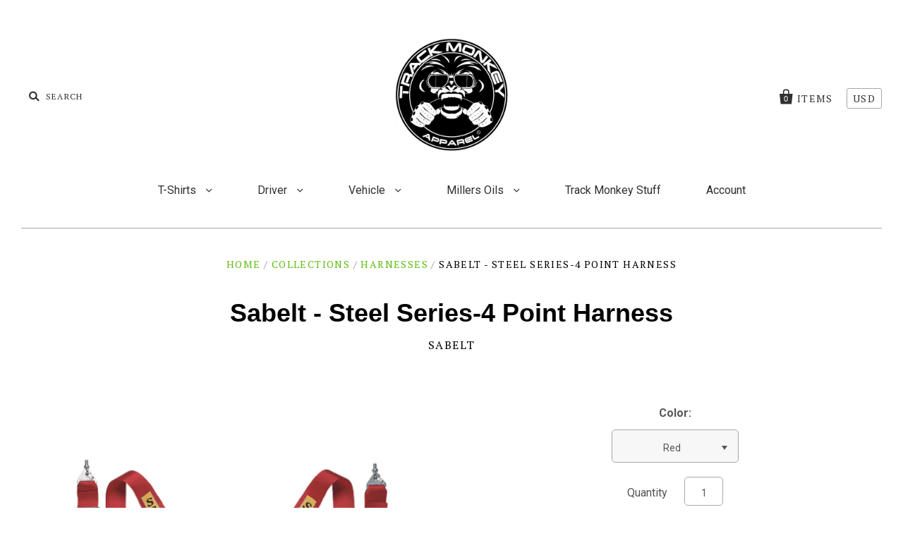

--- FILE ---
content_type: text/html; charset=utf-8
request_url: https://www.trackmonkeyapparel.com/products/sabelt-steel-series-4-point
body_size: 23782
content:
<!doctype html>
<!--[if IE 7]><html class="no-js ie7 lt-ie8 lt-ie9 lt-ie10" lang="en"> <![endif]-->
<!--[if IE 8]><html class="no-js ie8 lt-ie9 lt-ie10" lang="en"> <![endif]-->
<!--[if IE 9]><html class="no-js ie9 lt-ie10"> <![endif]-->
<!--[if (gt IE 9)|!(IE)]><!--> <html class="no-js"> <!--<![endif]-->
<head>

  <meta charset="utf-8">
  <meta http-equiv="X-UA-Compatible" content="IE=edge,chrome=1">

  <title>
    Sabelt Steel Series-4 Point

    

    

    
      &ndash; Track Monkey Apparel®
    
  </title>

  
    <meta name="description" content="The Steel Series 4 Point harness incorporates 3&quot; shoulder and laps belts with steel adjusters." />
  

  
    <link rel="shortcut icon" href="//www.trackmonkeyapparel.com/cdn/shop/files/Favicon2_32x32.png?v=1613679872" type="image/png" />
  

  <link rel="canonical" href="https://www.trackmonkeyapparel.com/products/sabelt-steel-series-4-point" />
  <meta name="viewport" content="width=device-width" />

  <script>window.performance && window.performance.mark && window.performance.mark('shopify.content_for_header.start');</script><meta name="facebook-domain-verification" content="65kak7wsk9d8wq6a11r1cpwwnev6g8">
<meta name="facebook-domain-verification" content="jaowlqu3zz32g7wkl02h9sgs0xjpea">
<meta id="shopify-digital-wallet" name="shopify-digital-wallet" content="/10208815/digital_wallets/dialog">
<meta name="shopify-checkout-api-token" content="2a2ba841ff3a4fc3383ac4f9c04bfa9d">
<link rel="alternate" type="application/json+oembed" href="https://www.trackmonkeyapparel.com/products/sabelt-steel-series-4-point.oembed">
<script async="async" src="/checkouts/internal/preloads.js?locale=en-US"></script>
<link rel="preconnect" href="https://shop.app" crossorigin="anonymous">
<script async="async" src="https://shop.app/checkouts/internal/preloads.js?locale=en-US&shop_id=10208815" crossorigin="anonymous"></script>
<script id="apple-pay-shop-capabilities" type="application/json">{"shopId":10208815,"countryCode":"US","currencyCode":"USD","merchantCapabilities":["supports3DS"],"merchantId":"gid:\/\/shopify\/Shop\/10208815","merchantName":"Track Monkey Apparel®","requiredBillingContactFields":["postalAddress","email"],"requiredShippingContactFields":["postalAddress","email"],"shippingType":"shipping","supportedNetworks":["visa","masterCard","amex","discover","elo","jcb"],"total":{"type":"pending","label":"Track Monkey Apparel®","amount":"1.00"},"shopifyPaymentsEnabled":true,"supportsSubscriptions":true}</script>
<script id="shopify-features" type="application/json">{"accessToken":"2a2ba841ff3a4fc3383ac4f9c04bfa9d","betas":["rich-media-storefront-analytics"],"domain":"www.trackmonkeyapparel.com","predictiveSearch":true,"shopId":10208815,"locale":"en"}</script>
<script>var Shopify = Shopify || {};
Shopify.shop = "veritas-teez.myshopify.com";
Shopify.locale = "en";
Shopify.currency = {"active":"USD","rate":"1.0"};
Shopify.country = "US";
Shopify.theme = {"name":"Pacific with Coozie","id":32021315665,"schema_name":"Pacific","schema_version":"2.2.1","theme_store_id":705,"role":"main"};
Shopify.theme.handle = "null";
Shopify.theme.style = {"id":null,"handle":null};
Shopify.cdnHost = "www.trackmonkeyapparel.com/cdn";
Shopify.routes = Shopify.routes || {};
Shopify.routes.root = "/";</script>
<script type="module">!function(o){(o.Shopify=o.Shopify||{}).modules=!0}(window);</script>
<script>!function(o){function n(){var o=[];function n(){o.push(Array.prototype.slice.apply(arguments))}return n.q=o,n}var t=o.Shopify=o.Shopify||{};t.loadFeatures=n(),t.autoloadFeatures=n()}(window);</script>
<script>
  window.ShopifyPay = window.ShopifyPay || {};
  window.ShopifyPay.apiHost = "shop.app\/pay";
  window.ShopifyPay.redirectState = null;
</script>
<script id="shop-js-analytics" type="application/json">{"pageType":"product"}</script>
<script defer="defer" async type="module" src="//www.trackmonkeyapparel.com/cdn/shopifycloud/shop-js/modules/v2/client.init-shop-cart-sync_BT-GjEfc.en.esm.js"></script>
<script defer="defer" async type="module" src="//www.trackmonkeyapparel.com/cdn/shopifycloud/shop-js/modules/v2/chunk.common_D58fp_Oc.esm.js"></script>
<script defer="defer" async type="module" src="//www.trackmonkeyapparel.com/cdn/shopifycloud/shop-js/modules/v2/chunk.modal_xMitdFEc.esm.js"></script>
<script type="module">
  await import("//www.trackmonkeyapparel.com/cdn/shopifycloud/shop-js/modules/v2/client.init-shop-cart-sync_BT-GjEfc.en.esm.js");
await import("//www.trackmonkeyapparel.com/cdn/shopifycloud/shop-js/modules/v2/chunk.common_D58fp_Oc.esm.js");
await import("//www.trackmonkeyapparel.com/cdn/shopifycloud/shop-js/modules/v2/chunk.modal_xMitdFEc.esm.js");

  window.Shopify.SignInWithShop?.initShopCartSync?.({"fedCMEnabled":true,"windoidEnabled":true});

</script>
<script>
  window.Shopify = window.Shopify || {};
  if (!window.Shopify.featureAssets) window.Shopify.featureAssets = {};
  window.Shopify.featureAssets['shop-js'] = {"shop-cart-sync":["modules/v2/client.shop-cart-sync_DZOKe7Ll.en.esm.js","modules/v2/chunk.common_D58fp_Oc.esm.js","modules/v2/chunk.modal_xMitdFEc.esm.js"],"init-fed-cm":["modules/v2/client.init-fed-cm_B6oLuCjv.en.esm.js","modules/v2/chunk.common_D58fp_Oc.esm.js","modules/v2/chunk.modal_xMitdFEc.esm.js"],"shop-cash-offers":["modules/v2/client.shop-cash-offers_D2sdYoxE.en.esm.js","modules/v2/chunk.common_D58fp_Oc.esm.js","modules/v2/chunk.modal_xMitdFEc.esm.js"],"shop-login-button":["modules/v2/client.shop-login-button_QeVjl5Y3.en.esm.js","modules/v2/chunk.common_D58fp_Oc.esm.js","modules/v2/chunk.modal_xMitdFEc.esm.js"],"pay-button":["modules/v2/client.pay-button_DXTOsIq6.en.esm.js","modules/v2/chunk.common_D58fp_Oc.esm.js","modules/v2/chunk.modal_xMitdFEc.esm.js"],"shop-button":["modules/v2/client.shop-button_DQZHx9pm.en.esm.js","modules/v2/chunk.common_D58fp_Oc.esm.js","modules/v2/chunk.modal_xMitdFEc.esm.js"],"avatar":["modules/v2/client.avatar_BTnouDA3.en.esm.js"],"init-windoid":["modules/v2/client.init-windoid_CR1B-cfM.en.esm.js","modules/v2/chunk.common_D58fp_Oc.esm.js","modules/v2/chunk.modal_xMitdFEc.esm.js"],"init-shop-for-new-customer-accounts":["modules/v2/client.init-shop-for-new-customer-accounts_C_vY_xzh.en.esm.js","modules/v2/client.shop-login-button_QeVjl5Y3.en.esm.js","modules/v2/chunk.common_D58fp_Oc.esm.js","modules/v2/chunk.modal_xMitdFEc.esm.js"],"init-shop-email-lookup-coordinator":["modules/v2/client.init-shop-email-lookup-coordinator_BI7n9ZSv.en.esm.js","modules/v2/chunk.common_D58fp_Oc.esm.js","modules/v2/chunk.modal_xMitdFEc.esm.js"],"init-shop-cart-sync":["modules/v2/client.init-shop-cart-sync_BT-GjEfc.en.esm.js","modules/v2/chunk.common_D58fp_Oc.esm.js","modules/v2/chunk.modal_xMitdFEc.esm.js"],"shop-toast-manager":["modules/v2/client.shop-toast-manager_DiYdP3xc.en.esm.js","modules/v2/chunk.common_D58fp_Oc.esm.js","modules/v2/chunk.modal_xMitdFEc.esm.js"],"init-customer-accounts":["modules/v2/client.init-customer-accounts_D9ZNqS-Q.en.esm.js","modules/v2/client.shop-login-button_QeVjl5Y3.en.esm.js","modules/v2/chunk.common_D58fp_Oc.esm.js","modules/v2/chunk.modal_xMitdFEc.esm.js"],"init-customer-accounts-sign-up":["modules/v2/client.init-customer-accounts-sign-up_iGw4briv.en.esm.js","modules/v2/client.shop-login-button_QeVjl5Y3.en.esm.js","modules/v2/chunk.common_D58fp_Oc.esm.js","modules/v2/chunk.modal_xMitdFEc.esm.js"],"shop-follow-button":["modules/v2/client.shop-follow-button_CqMgW2wH.en.esm.js","modules/v2/chunk.common_D58fp_Oc.esm.js","modules/v2/chunk.modal_xMitdFEc.esm.js"],"checkout-modal":["modules/v2/client.checkout-modal_xHeaAweL.en.esm.js","modules/v2/chunk.common_D58fp_Oc.esm.js","modules/v2/chunk.modal_xMitdFEc.esm.js"],"shop-login":["modules/v2/client.shop-login_D91U-Q7h.en.esm.js","modules/v2/chunk.common_D58fp_Oc.esm.js","modules/v2/chunk.modal_xMitdFEc.esm.js"],"lead-capture":["modules/v2/client.lead-capture_BJmE1dJe.en.esm.js","modules/v2/chunk.common_D58fp_Oc.esm.js","modules/v2/chunk.modal_xMitdFEc.esm.js"],"payment-terms":["modules/v2/client.payment-terms_Ci9AEqFq.en.esm.js","modules/v2/chunk.common_D58fp_Oc.esm.js","modules/v2/chunk.modal_xMitdFEc.esm.js"]};
</script>
<script id="__st">var __st={"a":10208815,"offset":-18000,"reqid":"2429401c-cfe4-442f-8364-e16536f97a1c-1769231934","pageurl":"www.trackmonkeyapparel.com\/products\/sabelt-steel-series-4-point","u":"45ca4ebcd6ef","p":"product","rtyp":"product","rid":1351095550033};</script>
<script>window.ShopifyPaypalV4VisibilityTracking = true;</script>
<script id="captcha-bootstrap">!function(){'use strict';const t='contact',e='account',n='new_comment',o=[[t,t],['blogs',n],['comments',n],[t,'customer']],c=[[e,'customer_login'],[e,'guest_login'],[e,'recover_customer_password'],[e,'create_customer']],r=t=>t.map((([t,e])=>`form[action*='/${t}']:not([data-nocaptcha='true']) input[name='form_type'][value='${e}']`)).join(','),a=t=>()=>t?[...document.querySelectorAll(t)].map((t=>t.form)):[];function s(){const t=[...o],e=r(t);return a(e)}const i='password',u='form_key',d=['recaptcha-v3-token','g-recaptcha-response','h-captcha-response',i],f=()=>{try{return window.sessionStorage}catch{return}},m='__shopify_v',_=t=>t.elements[u];function p(t,e,n=!1){try{const o=window.sessionStorage,c=JSON.parse(o.getItem(e)),{data:r}=function(t){const{data:e,action:n}=t;return t[m]||n?{data:e,action:n}:{data:t,action:n}}(c);for(const[e,n]of Object.entries(r))t.elements[e]&&(t.elements[e].value=n);n&&o.removeItem(e)}catch(o){console.error('form repopulation failed',{error:o})}}const l='form_type',E='cptcha';function T(t){t.dataset[E]=!0}const w=window,h=w.document,L='Shopify',v='ce_forms',y='captcha';let A=!1;((t,e)=>{const n=(g='f06e6c50-85a8-45c8-87d0-21a2b65856fe',I='https://cdn.shopify.com/shopifycloud/storefront-forms-hcaptcha/ce_storefront_forms_captcha_hcaptcha.v1.5.2.iife.js',D={infoText:'Protected by hCaptcha',privacyText:'Privacy',termsText:'Terms'},(t,e,n)=>{const o=w[L][v],c=o.bindForm;if(c)return c(t,g,e,D).then(n);var r;o.q.push([[t,g,e,D],n]),r=I,A||(h.body.append(Object.assign(h.createElement('script'),{id:'captcha-provider',async:!0,src:r})),A=!0)});var g,I,D;w[L]=w[L]||{},w[L][v]=w[L][v]||{},w[L][v].q=[],w[L][y]=w[L][y]||{},w[L][y].protect=function(t,e){n(t,void 0,e),T(t)},Object.freeze(w[L][y]),function(t,e,n,w,h,L){const[v,y,A,g]=function(t,e,n){const i=e?o:[],u=t?c:[],d=[...i,...u],f=r(d),m=r(i),_=r(d.filter((([t,e])=>n.includes(e))));return[a(f),a(m),a(_),s()]}(w,h,L),I=t=>{const e=t.target;return e instanceof HTMLFormElement?e:e&&e.form},D=t=>v().includes(t);t.addEventListener('submit',(t=>{const e=I(t);if(!e)return;const n=D(e)&&!e.dataset.hcaptchaBound&&!e.dataset.recaptchaBound,o=_(e),c=g().includes(e)&&(!o||!o.value);(n||c)&&t.preventDefault(),c&&!n&&(function(t){try{if(!f())return;!function(t){const e=f();if(!e)return;const n=_(t);if(!n)return;const o=n.value;o&&e.removeItem(o)}(t);const e=Array.from(Array(32),(()=>Math.random().toString(36)[2])).join('');!function(t,e){_(t)||t.append(Object.assign(document.createElement('input'),{type:'hidden',name:u})),t.elements[u].value=e}(t,e),function(t,e){const n=f();if(!n)return;const o=[...t.querySelectorAll(`input[type='${i}']`)].map((({name:t})=>t)),c=[...d,...o],r={};for(const[a,s]of new FormData(t).entries())c.includes(a)||(r[a]=s);n.setItem(e,JSON.stringify({[m]:1,action:t.action,data:r}))}(t,e)}catch(e){console.error('failed to persist form',e)}}(e),e.submit())}));const S=(t,e)=>{t&&!t.dataset[E]&&(n(t,e.some((e=>e===t))),T(t))};for(const o of['focusin','change'])t.addEventListener(o,(t=>{const e=I(t);D(e)&&S(e,y())}));const B=e.get('form_key'),M=e.get(l),P=B&&M;t.addEventListener('DOMContentLoaded',(()=>{const t=y();if(P)for(const e of t)e.elements[l].value===M&&p(e,B);[...new Set([...A(),...v().filter((t=>'true'===t.dataset.shopifyCaptcha))])].forEach((e=>S(e,t)))}))}(h,new URLSearchParams(w.location.search),n,t,e,['guest_login'])})(!0,!0)}();</script>
<script integrity="sha256-4kQ18oKyAcykRKYeNunJcIwy7WH5gtpwJnB7kiuLZ1E=" data-source-attribution="shopify.loadfeatures" defer="defer" src="//www.trackmonkeyapparel.com/cdn/shopifycloud/storefront/assets/storefront/load_feature-a0a9edcb.js" crossorigin="anonymous"></script>
<script crossorigin="anonymous" defer="defer" src="//www.trackmonkeyapparel.com/cdn/shopifycloud/storefront/assets/shopify_pay/storefront-65b4c6d7.js?v=20250812"></script>
<script data-source-attribution="shopify.dynamic_checkout.dynamic.init">var Shopify=Shopify||{};Shopify.PaymentButton=Shopify.PaymentButton||{isStorefrontPortableWallets:!0,init:function(){window.Shopify.PaymentButton.init=function(){};var t=document.createElement("script");t.src="https://www.trackmonkeyapparel.com/cdn/shopifycloud/portable-wallets/latest/portable-wallets.en.js",t.type="module",document.head.appendChild(t)}};
</script>
<script data-source-attribution="shopify.dynamic_checkout.buyer_consent">
  function portableWalletsHideBuyerConsent(e){var t=document.getElementById("shopify-buyer-consent"),n=document.getElementById("shopify-subscription-policy-button");t&&n&&(t.classList.add("hidden"),t.setAttribute("aria-hidden","true"),n.removeEventListener("click",e))}function portableWalletsShowBuyerConsent(e){var t=document.getElementById("shopify-buyer-consent"),n=document.getElementById("shopify-subscription-policy-button");t&&n&&(t.classList.remove("hidden"),t.removeAttribute("aria-hidden"),n.addEventListener("click",e))}window.Shopify?.PaymentButton&&(window.Shopify.PaymentButton.hideBuyerConsent=portableWalletsHideBuyerConsent,window.Shopify.PaymentButton.showBuyerConsent=portableWalletsShowBuyerConsent);
</script>
<script data-source-attribution="shopify.dynamic_checkout.cart.bootstrap">document.addEventListener("DOMContentLoaded",(function(){function t(){return document.querySelector("shopify-accelerated-checkout-cart, shopify-accelerated-checkout")}if(t())Shopify.PaymentButton.init();else{new MutationObserver((function(e,n){t()&&(Shopify.PaymentButton.init(),n.disconnect())})).observe(document.body,{childList:!0,subtree:!0})}}));
</script>
<link id="shopify-accelerated-checkout-styles" rel="stylesheet" media="screen" href="https://www.trackmonkeyapparel.com/cdn/shopifycloud/portable-wallets/latest/accelerated-checkout-backwards-compat.css" crossorigin="anonymous">
<style id="shopify-accelerated-checkout-cart">
        #shopify-buyer-consent {
  margin-top: 1em;
  display: inline-block;
  width: 100%;
}

#shopify-buyer-consent.hidden {
  display: none;
}

#shopify-subscription-policy-button {
  background: none;
  border: none;
  padding: 0;
  text-decoration: underline;
  font-size: inherit;
  cursor: pointer;
}

#shopify-subscription-policy-button::before {
  box-shadow: none;
}

      </style>

<script>window.performance && window.performance.mark && window.performance.mark('shopify.content_for_header.end');</script>

  

<meta property="og:site_name" content="Track Monkey Apparel®" />
<meta property="og:url" content="https://www.trackmonkeyapparel.com/products/sabelt-steel-series-4-point" />
<meta property="og:title" content="Sabelt Steel Series-4 Point" />

  <meta property="og:description" content="The Steel Series 4 Point harness incorporates 3&quot; shoulder and laps belts with steel adjusters." />


  <meta property="og:type" content="product">
  
    <meta property="og:image" content="http://www.trackmonkeyapparel.com/cdn/shop/products/Steel-Series-4-Point_grande.jpg?v=1532634158" />
    <meta property="og:image:secure_url" content="https://www.trackmonkeyapparel.com/cdn/shop/products/Steel-Series-4-Point_grande.jpg?v=1532634158" />
  
  <meta property="og:price:amount" content="247.00">
  <meta property="og:price:currency" content="USD">




<meta name="twitter:card" content="summary">


  <meta name="twitter:site" content="@trackmnkyapprl">



  <meta property="twitter:description" content="The Steel Series 4 Point harness incorporates 3&quot; shoulder and laps belts with steel adjusters." />


<meta name="twitter:url" content="https://www.trackmonkeyapparel.com/products/sabelt-steel-series-4-point">


  <meta name="twitter:title" content="Sabelt - Steel Series-4 Point Harness">
  <meta name="twitter:image" content="http://www.trackmonkeyapparel.com/cdn/shop/products/Steel-Series-4-Point_grande.jpg?v=1532634158">



  <!-- Theme CSS -->
  <link href="//www.trackmonkeyapparel.com/cdn/shop/t/20/assets/theme.scss.css?v=43841221768409385821674765950" rel="stylesheet" type="text/css" media="all" />

  <!-- Third Party JS Libraries -->
  <script src="//www.trackmonkeyapparel.com/cdn/shop/t/20/assets/modernizr-2.8.2.min.js?v=183020859231120956941525735108" type="text/javascript"></script>

  <!-- Add media query support to IE8 -->
  <!--[if lt IE 9]>
  <script src="//www.trackmonkeyapparel.com/cdn/shop/t/20/assets/respond.min.js?v=52248677837542619231525735109"></script>
  <link href="//www.trackmonkeyapparel.com/cdn/shop/t/20/assets/respond-proxy.html" id="respond-proxy" rel="respond-proxy" />
  
  <link href="//www.trackmonkeyapparel.com/search?q=9b918d718e0c112afd5b53aa448c009b" id="respond-redirect" rel="respond-redirect" />
  <script src="//www.trackmonkeyapparel.com/search?q=9b918d718e0c112afd5b53aa448c009b" type="text/javascript"></script>
  <![endif]-->

  <!-- Theme object -->
  <script>

  window.Shop = {};

  Shop.version = "2.2.1";

  Shop.currency = "USD";
  Shop.moneyFormat = "$ {{amount}}";
  Shop.moneyFormatCurrency = "$ {{amount}} USD";
  Shop.cartQuantityError = {
    title: "Not available",
    message: "You can only have ** quantity ** ** title ** in your cart.",
    button: "Okay",
  };

  

  

  

  
    /*
      Override the default Shop.moneyFormat for recalculating
      prices on the product and cart templates.
    */
    Shop.currencySwitcher = true;
    Shop.moneyFormat = "$ {{amount}} USD";
    Shop.currencySwitcherFormat = "money_with_currency_format";
    Shop.defaultCurrency = Shop.currency;
  

</script>


<link href="https://monorail-edge.shopifysvc.com" rel="dns-prefetch">
<script>(function(){if ("sendBeacon" in navigator && "performance" in window) {try {var session_token_from_headers = performance.getEntriesByType('navigation')[0].serverTiming.find(x => x.name == '_s').description;} catch {var session_token_from_headers = undefined;}var session_cookie_matches = document.cookie.match(/_shopify_s=([^;]*)/);var session_token_from_cookie = session_cookie_matches && session_cookie_matches.length === 2 ? session_cookie_matches[1] : "";var session_token = session_token_from_headers || session_token_from_cookie || "";function handle_abandonment_event(e) {var entries = performance.getEntries().filter(function(entry) {return /monorail-edge.shopifysvc.com/.test(entry.name);});if (!window.abandonment_tracked && entries.length === 0) {window.abandonment_tracked = true;var currentMs = Date.now();var navigation_start = performance.timing.navigationStart;var payload = {shop_id: 10208815,url: window.location.href,navigation_start,duration: currentMs - navigation_start,session_token,page_type: "product"};window.navigator.sendBeacon("https://monorail-edge.shopifysvc.com/v1/produce", JSON.stringify({schema_id: "online_store_buyer_site_abandonment/1.1",payload: payload,metadata: {event_created_at_ms: currentMs,event_sent_at_ms: currentMs}}));}}window.addEventListener('pagehide', handle_abandonment_event);}}());</script>
<script id="web-pixels-manager-setup">(function e(e,d,r,n,o){if(void 0===o&&(o={}),!Boolean(null===(a=null===(i=window.Shopify)||void 0===i?void 0:i.analytics)||void 0===a?void 0:a.replayQueue)){var i,a;window.Shopify=window.Shopify||{};var t=window.Shopify;t.analytics=t.analytics||{};var s=t.analytics;s.replayQueue=[],s.publish=function(e,d,r){return s.replayQueue.push([e,d,r]),!0};try{self.performance.mark("wpm:start")}catch(e){}var l=function(){var e={modern:/Edge?\/(1{2}[4-9]|1[2-9]\d|[2-9]\d{2}|\d{4,})\.\d+(\.\d+|)|Firefox\/(1{2}[4-9]|1[2-9]\d|[2-9]\d{2}|\d{4,})\.\d+(\.\d+|)|Chrom(ium|e)\/(9{2}|\d{3,})\.\d+(\.\d+|)|(Maci|X1{2}).+ Version\/(15\.\d+|(1[6-9]|[2-9]\d|\d{3,})\.\d+)([,.]\d+|)( \(\w+\)|)( Mobile\/\w+|) Safari\/|Chrome.+OPR\/(9{2}|\d{3,})\.\d+\.\d+|(CPU[ +]OS|iPhone[ +]OS|CPU[ +]iPhone|CPU IPhone OS|CPU iPad OS)[ +]+(15[._]\d+|(1[6-9]|[2-9]\d|\d{3,})[._]\d+)([._]\d+|)|Android:?[ /-](13[3-9]|1[4-9]\d|[2-9]\d{2}|\d{4,})(\.\d+|)(\.\d+|)|Android.+Firefox\/(13[5-9]|1[4-9]\d|[2-9]\d{2}|\d{4,})\.\d+(\.\d+|)|Android.+Chrom(ium|e)\/(13[3-9]|1[4-9]\d|[2-9]\d{2}|\d{4,})\.\d+(\.\d+|)|SamsungBrowser\/([2-9]\d|\d{3,})\.\d+/,legacy:/Edge?\/(1[6-9]|[2-9]\d|\d{3,})\.\d+(\.\d+|)|Firefox\/(5[4-9]|[6-9]\d|\d{3,})\.\d+(\.\d+|)|Chrom(ium|e)\/(5[1-9]|[6-9]\d|\d{3,})\.\d+(\.\d+|)([\d.]+$|.*Safari\/(?![\d.]+ Edge\/[\d.]+$))|(Maci|X1{2}).+ Version\/(10\.\d+|(1[1-9]|[2-9]\d|\d{3,})\.\d+)([,.]\d+|)( \(\w+\)|)( Mobile\/\w+|) Safari\/|Chrome.+OPR\/(3[89]|[4-9]\d|\d{3,})\.\d+\.\d+|(CPU[ +]OS|iPhone[ +]OS|CPU[ +]iPhone|CPU IPhone OS|CPU iPad OS)[ +]+(10[._]\d+|(1[1-9]|[2-9]\d|\d{3,})[._]\d+)([._]\d+|)|Android:?[ /-](13[3-9]|1[4-9]\d|[2-9]\d{2}|\d{4,})(\.\d+|)(\.\d+|)|Mobile Safari.+OPR\/([89]\d|\d{3,})\.\d+\.\d+|Android.+Firefox\/(13[5-9]|1[4-9]\d|[2-9]\d{2}|\d{4,})\.\d+(\.\d+|)|Android.+Chrom(ium|e)\/(13[3-9]|1[4-9]\d|[2-9]\d{2}|\d{4,})\.\d+(\.\d+|)|Android.+(UC? ?Browser|UCWEB|U3)[ /]?(15\.([5-9]|\d{2,})|(1[6-9]|[2-9]\d|\d{3,})\.\d+)\.\d+|SamsungBrowser\/(5\.\d+|([6-9]|\d{2,})\.\d+)|Android.+MQ{2}Browser\/(14(\.(9|\d{2,})|)|(1[5-9]|[2-9]\d|\d{3,})(\.\d+|))(\.\d+|)|K[Aa][Ii]OS\/(3\.\d+|([4-9]|\d{2,})\.\d+)(\.\d+|)/},d=e.modern,r=e.legacy,n=navigator.userAgent;return n.match(d)?"modern":n.match(r)?"legacy":"unknown"}(),u="modern"===l?"modern":"legacy",c=(null!=n?n:{modern:"",legacy:""})[u],f=function(e){return[e.baseUrl,"/wpm","/b",e.hashVersion,"modern"===e.buildTarget?"m":"l",".js"].join("")}({baseUrl:d,hashVersion:r,buildTarget:u}),m=function(e){var d=e.version,r=e.bundleTarget,n=e.surface,o=e.pageUrl,i=e.monorailEndpoint;return{emit:function(e){var a=e.status,t=e.errorMsg,s=(new Date).getTime(),l=JSON.stringify({metadata:{event_sent_at_ms:s},events:[{schema_id:"web_pixels_manager_load/3.1",payload:{version:d,bundle_target:r,page_url:o,status:a,surface:n,error_msg:t},metadata:{event_created_at_ms:s}}]});if(!i)return console&&console.warn&&console.warn("[Web Pixels Manager] No Monorail endpoint provided, skipping logging."),!1;try{return self.navigator.sendBeacon.bind(self.navigator)(i,l)}catch(e){}var u=new XMLHttpRequest;try{return u.open("POST",i,!0),u.setRequestHeader("Content-Type","text/plain"),u.send(l),!0}catch(e){return console&&console.warn&&console.warn("[Web Pixels Manager] Got an unhandled error while logging to Monorail."),!1}}}}({version:r,bundleTarget:l,surface:e.surface,pageUrl:self.location.href,monorailEndpoint:e.monorailEndpoint});try{o.browserTarget=l,function(e){var d=e.src,r=e.async,n=void 0===r||r,o=e.onload,i=e.onerror,a=e.sri,t=e.scriptDataAttributes,s=void 0===t?{}:t,l=document.createElement("script"),u=document.querySelector("head"),c=document.querySelector("body");if(l.async=n,l.src=d,a&&(l.integrity=a,l.crossOrigin="anonymous"),s)for(var f in s)if(Object.prototype.hasOwnProperty.call(s,f))try{l.dataset[f]=s[f]}catch(e){}if(o&&l.addEventListener("load",o),i&&l.addEventListener("error",i),u)u.appendChild(l);else{if(!c)throw new Error("Did not find a head or body element to append the script");c.appendChild(l)}}({src:f,async:!0,onload:function(){if(!function(){var e,d;return Boolean(null===(d=null===(e=window.Shopify)||void 0===e?void 0:e.analytics)||void 0===d?void 0:d.initialized)}()){var d=window.webPixelsManager.init(e)||void 0;if(d){var r=window.Shopify.analytics;r.replayQueue.forEach((function(e){var r=e[0],n=e[1],o=e[2];d.publishCustomEvent(r,n,o)})),r.replayQueue=[],r.publish=d.publishCustomEvent,r.visitor=d.visitor,r.initialized=!0}}},onerror:function(){return m.emit({status:"failed",errorMsg:"".concat(f," has failed to load")})},sri:function(e){var d=/^sha384-[A-Za-z0-9+/=]+$/;return"string"==typeof e&&d.test(e)}(c)?c:"",scriptDataAttributes:o}),m.emit({status:"loading"})}catch(e){m.emit({status:"failed",errorMsg:(null==e?void 0:e.message)||"Unknown error"})}}})({shopId: 10208815,storefrontBaseUrl: "https://www.trackmonkeyapparel.com",extensionsBaseUrl: "https://extensions.shopifycdn.com/cdn/shopifycloud/web-pixels-manager",monorailEndpoint: "https://monorail-edge.shopifysvc.com/unstable/produce_batch",surface: "storefront-renderer",enabledBetaFlags: ["2dca8a86"],webPixelsConfigList: [{"id":"56164433","eventPayloadVersion":"v1","runtimeContext":"LAX","scriptVersion":"1","type":"CUSTOM","privacyPurposes":["MARKETING"],"name":"Meta pixel (migrated)"},{"id":"shopify-app-pixel","configuration":"{}","eventPayloadVersion":"v1","runtimeContext":"STRICT","scriptVersion":"0450","apiClientId":"shopify-pixel","type":"APP","privacyPurposes":["ANALYTICS","MARKETING"]},{"id":"shopify-custom-pixel","eventPayloadVersion":"v1","runtimeContext":"LAX","scriptVersion":"0450","apiClientId":"shopify-pixel","type":"CUSTOM","privacyPurposes":["ANALYTICS","MARKETING"]}],isMerchantRequest: false,initData: {"shop":{"name":"Track Monkey Apparel®","paymentSettings":{"currencyCode":"USD"},"myshopifyDomain":"veritas-teez.myshopify.com","countryCode":"US","storefrontUrl":"https:\/\/www.trackmonkeyapparel.com"},"customer":null,"cart":null,"checkout":null,"productVariants":[{"price":{"amount":247.0,"currencyCode":"USD"},"product":{"title":"Sabelt - Steel Series-4 Point Harness","vendor":"Sabelt","id":"1351095550033","untranslatedTitle":"Sabelt - Steel Series-4 Point Harness","url":"\/products\/sabelt-steel-series-4-point","type":"Harness"},"id":"12377400967249","image":{"src":"\/\/www.trackmonkeyapparel.com\/cdn\/shop\/products\/Steel-Series-4-Point.jpg?v=1532634158"},"sku":"","title":"Red","untranslatedTitle":"Red"},{"price":{"amount":247.0,"currencyCode":"USD"},"product":{"title":"Sabelt - Steel Series-4 Point Harness","vendor":"Sabelt","id":"1351095550033","untranslatedTitle":"Sabelt - Steel Series-4 Point Harness","url":"\/products\/sabelt-steel-series-4-point","type":"Harness"},"id":"12377401000017","image":{"src":"\/\/www.trackmonkeyapparel.com\/cdn\/shop\/products\/Steel-Series-4-Point.jpg?v=1532634158"},"sku":"","title":"Black","untranslatedTitle":"Black"},{"price":{"amount":247.0,"currencyCode":"USD"},"product":{"title":"Sabelt - Steel Series-4 Point Harness","vendor":"Sabelt","id":"1351095550033","untranslatedTitle":"Sabelt - Steel Series-4 Point Harness","url":"\/products\/sabelt-steel-series-4-point","type":"Harness"},"id":"12377401032785","image":{"src":"\/\/www.trackmonkeyapparel.com\/cdn\/shop\/products\/Steel-Series-4-Point.jpg?v=1532634158"},"sku":"","title":"Blue","untranslatedTitle":"Blue"}],"purchasingCompany":null},},"https://www.trackmonkeyapparel.com/cdn","fcfee988w5aeb613cpc8e4bc33m6693e112",{"modern":"","legacy":""},{"shopId":"10208815","storefrontBaseUrl":"https:\/\/www.trackmonkeyapparel.com","extensionBaseUrl":"https:\/\/extensions.shopifycdn.com\/cdn\/shopifycloud\/web-pixels-manager","surface":"storefront-renderer","enabledBetaFlags":"[\"2dca8a86\"]","isMerchantRequest":"false","hashVersion":"fcfee988w5aeb613cpc8e4bc33m6693e112","publish":"custom","events":"[[\"page_viewed\",{}],[\"product_viewed\",{\"productVariant\":{\"price\":{\"amount\":247.0,\"currencyCode\":\"USD\"},\"product\":{\"title\":\"Sabelt - Steel Series-4 Point Harness\",\"vendor\":\"Sabelt\",\"id\":\"1351095550033\",\"untranslatedTitle\":\"Sabelt - Steel Series-4 Point Harness\",\"url\":\"\/products\/sabelt-steel-series-4-point\",\"type\":\"Harness\"},\"id\":\"12377400967249\",\"image\":{\"src\":\"\/\/www.trackmonkeyapparel.com\/cdn\/shop\/products\/Steel-Series-4-Point.jpg?v=1532634158\"},\"sku\":\"\",\"title\":\"Red\",\"untranslatedTitle\":\"Red\"}}]]"});</script><script>
  window.ShopifyAnalytics = window.ShopifyAnalytics || {};
  window.ShopifyAnalytics.meta = window.ShopifyAnalytics.meta || {};
  window.ShopifyAnalytics.meta.currency = 'USD';
  var meta = {"product":{"id":1351095550033,"gid":"gid:\/\/shopify\/Product\/1351095550033","vendor":"Sabelt","type":"Harness","handle":"sabelt-steel-series-4-point","variants":[{"id":12377400967249,"price":24700,"name":"Sabelt - Steel Series-4 Point Harness - Red","public_title":"Red","sku":""},{"id":12377401000017,"price":24700,"name":"Sabelt - Steel Series-4 Point Harness - Black","public_title":"Black","sku":""},{"id":12377401032785,"price":24700,"name":"Sabelt - Steel Series-4 Point Harness - Blue","public_title":"Blue","sku":""}],"remote":false},"page":{"pageType":"product","resourceType":"product","resourceId":1351095550033,"requestId":"2429401c-cfe4-442f-8364-e16536f97a1c-1769231934"}};
  for (var attr in meta) {
    window.ShopifyAnalytics.meta[attr] = meta[attr];
  }
</script>
<script class="analytics">
  (function () {
    var customDocumentWrite = function(content) {
      var jquery = null;

      if (window.jQuery) {
        jquery = window.jQuery;
      } else if (window.Checkout && window.Checkout.$) {
        jquery = window.Checkout.$;
      }

      if (jquery) {
        jquery('body').append(content);
      }
    };

    var hasLoggedConversion = function(token) {
      if (token) {
        return document.cookie.indexOf('loggedConversion=' + token) !== -1;
      }
      return false;
    }

    var setCookieIfConversion = function(token) {
      if (token) {
        var twoMonthsFromNow = new Date(Date.now());
        twoMonthsFromNow.setMonth(twoMonthsFromNow.getMonth() + 2);

        document.cookie = 'loggedConversion=' + token + '; expires=' + twoMonthsFromNow;
      }
    }

    var trekkie = window.ShopifyAnalytics.lib = window.trekkie = window.trekkie || [];
    if (trekkie.integrations) {
      return;
    }
    trekkie.methods = [
      'identify',
      'page',
      'ready',
      'track',
      'trackForm',
      'trackLink'
    ];
    trekkie.factory = function(method) {
      return function() {
        var args = Array.prototype.slice.call(arguments);
        args.unshift(method);
        trekkie.push(args);
        return trekkie;
      };
    };
    for (var i = 0; i < trekkie.methods.length; i++) {
      var key = trekkie.methods[i];
      trekkie[key] = trekkie.factory(key);
    }
    trekkie.load = function(config) {
      trekkie.config = config || {};
      trekkie.config.initialDocumentCookie = document.cookie;
      var first = document.getElementsByTagName('script')[0];
      var script = document.createElement('script');
      script.type = 'text/javascript';
      script.onerror = function(e) {
        var scriptFallback = document.createElement('script');
        scriptFallback.type = 'text/javascript';
        scriptFallback.onerror = function(error) {
                var Monorail = {
      produce: function produce(monorailDomain, schemaId, payload) {
        var currentMs = new Date().getTime();
        var event = {
          schema_id: schemaId,
          payload: payload,
          metadata: {
            event_created_at_ms: currentMs,
            event_sent_at_ms: currentMs
          }
        };
        return Monorail.sendRequest("https://" + monorailDomain + "/v1/produce", JSON.stringify(event));
      },
      sendRequest: function sendRequest(endpointUrl, payload) {
        // Try the sendBeacon API
        if (window && window.navigator && typeof window.navigator.sendBeacon === 'function' && typeof window.Blob === 'function' && !Monorail.isIos12()) {
          var blobData = new window.Blob([payload], {
            type: 'text/plain'
          });

          if (window.navigator.sendBeacon(endpointUrl, blobData)) {
            return true;
          } // sendBeacon was not successful

        } // XHR beacon

        var xhr = new XMLHttpRequest();

        try {
          xhr.open('POST', endpointUrl);
          xhr.setRequestHeader('Content-Type', 'text/plain');
          xhr.send(payload);
        } catch (e) {
          console.log(e);
        }

        return false;
      },
      isIos12: function isIos12() {
        return window.navigator.userAgent.lastIndexOf('iPhone; CPU iPhone OS 12_') !== -1 || window.navigator.userAgent.lastIndexOf('iPad; CPU OS 12_') !== -1;
      }
    };
    Monorail.produce('monorail-edge.shopifysvc.com',
      'trekkie_storefront_load_errors/1.1',
      {shop_id: 10208815,
      theme_id: 32021315665,
      app_name: "storefront",
      context_url: window.location.href,
      source_url: "//www.trackmonkeyapparel.com/cdn/s/trekkie.storefront.8d95595f799fbf7e1d32231b9a28fd43b70c67d3.min.js"});

        };
        scriptFallback.async = true;
        scriptFallback.src = '//www.trackmonkeyapparel.com/cdn/s/trekkie.storefront.8d95595f799fbf7e1d32231b9a28fd43b70c67d3.min.js';
        first.parentNode.insertBefore(scriptFallback, first);
      };
      script.async = true;
      script.src = '//www.trackmonkeyapparel.com/cdn/s/trekkie.storefront.8d95595f799fbf7e1d32231b9a28fd43b70c67d3.min.js';
      first.parentNode.insertBefore(script, first);
    };
    trekkie.load(
      {"Trekkie":{"appName":"storefront","development":false,"defaultAttributes":{"shopId":10208815,"isMerchantRequest":null,"themeId":32021315665,"themeCityHash":"15649596162084619294","contentLanguage":"en","currency":"USD","eventMetadataId":"119db749-6203-4394-b76d-77b948ae6955"},"isServerSideCookieWritingEnabled":true,"monorailRegion":"shop_domain","enabledBetaFlags":["65f19447"]},"Session Attribution":{},"S2S":{"facebookCapiEnabled":false,"source":"trekkie-storefront-renderer","apiClientId":580111}}
    );

    var loaded = false;
    trekkie.ready(function() {
      if (loaded) return;
      loaded = true;

      window.ShopifyAnalytics.lib = window.trekkie;

      var originalDocumentWrite = document.write;
      document.write = customDocumentWrite;
      try { window.ShopifyAnalytics.merchantGoogleAnalytics.call(this); } catch(error) {};
      document.write = originalDocumentWrite;

      window.ShopifyAnalytics.lib.page(null,{"pageType":"product","resourceType":"product","resourceId":1351095550033,"requestId":"2429401c-cfe4-442f-8364-e16536f97a1c-1769231934","shopifyEmitted":true});

      var match = window.location.pathname.match(/checkouts\/(.+)\/(thank_you|post_purchase)/)
      var token = match? match[1]: undefined;
      if (!hasLoggedConversion(token)) {
        setCookieIfConversion(token);
        window.ShopifyAnalytics.lib.track("Viewed Product",{"currency":"USD","variantId":12377400967249,"productId":1351095550033,"productGid":"gid:\/\/shopify\/Product\/1351095550033","name":"Sabelt - Steel Series-4 Point Harness - Red","price":"247.00","sku":"","brand":"Sabelt","variant":"Red","category":"Harness","nonInteraction":true,"remote":false},undefined,undefined,{"shopifyEmitted":true});
      window.ShopifyAnalytics.lib.track("monorail:\/\/trekkie_storefront_viewed_product\/1.1",{"currency":"USD","variantId":12377400967249,"productId":1351095550033,"productGid":"gid:\/\/shopify\/Product\/1351095550033","name":"Sabelt - Steel Series-4 Point Harness - Red","price":"247.00","sku":"","brand":"Sabelt","variant":"Red","category":"Harness","nonInteraction":true,"remote":false,"referer":"https:\/\/www.trackmonkeyapparel.com\/products\/sabelt-steel-series-4-point"});
      }
    });


        var eventsListenerScript = document.createElement('script');
        eventsListenerScript.async = true;
        eventsListenerScript.src = "//www.trackmonkeyapparel.com/cdn/shopifycloud/storefront/assets/shop_events_listener-3da45d37.js";
        document.getElementsByTagName('head')[0].appendChild(eventsListenerScript);

})();</script>
<script
  defer
  src="https://www.trackmonkeyapparel.com/cdn/shopifycloud/perf-kit/shopify-perf-kit-3.0.4.min.js"
  data-application="storefront-renderer"
  data-shop-id="10208815"
  data-render-region="gcp-us-east1"
  data-page-type="product"
  data-theme-instance-id="32021315665"
  data-theme-name="Pacific"
  data-theme-version="2.2.1"
  data-monorail-region="shop_domain"
  data-resource-timing-sampling-rate="10"
  data-shs="true"
  data-shs-beacon="true"
  data-shs-export-with-fetch="true"
  data-shs-logs-sample-rate="1"
  data-shs-beacon-endpoint="https://www.trackmonkeyapparel.com/api/collect"
></script>
</head>




<body class=" sidebar-disabled template-product">

  <div id="shopify-section-header" class="shopify-section section-header"><div data-section-id="header" data-section-type="header">

  <div class="main-header-wrapper">
    <header class="main-header clearfix" role="banner">

      <form class="header-search-form" action="/search" method="get">
        <input class="header-search-input" name="q" type="text" placeholder="Search" />
      </form>

      <div class="branding">
        
          <a class="logo" href="/">
            <img
              src="//www.trackmonkeyapparel.com/cdn/shop/files/Racing-Monkey-200x200_400x200.jpg?v=1613679872"
              alt="Track Monkey Apparel®"
              style="max-width: 160px;">
          </a>
        
      </div>

      <div class="header-tools">
        <a class="cart-count contain-count" href="/cart">
          <span class="bag-count">0</span>
          <span class="bag-text">items</span>
        </a>

        

  <div class="select-wrapper currency-switcher">
    <div class="selected-currency"></div>
    <select id="currencies" name="currencies">
      
      
      <option value="USD" selected="selected">USD</option>
      
        
          <option value="CAD">CAD</option>
        
      
        
      
    </select>
  </div>


      </div>

      <div class="mobile-header-tools">
        <span class="mobile-header-search-toggle">&#57346;</span>
        <a class="mobile-cart-count contain-count" href="/cart">&#57348; <span class="bag-count">0</span></a>
        <span class="mobile-navigation-toggle"><span></span></span>
      </div>

      <nav class="navigation">
        <ul class="navigation-tier tier-1">
          
            

            

            
              
              


              <li
                class="has-dropdown regular-nav"
                
                  aria-haspopup="true"
                  aria-controls="menu-item-t-shirts"
                  aria-expanded="false"
                
              >
                <a href="/collections/t-shirts">T-Shirts <span class="mobile-tier-toggle"></span></a>
                
                  
                  


  <ul
    id="menu-item-t-shirts"
    class="navigation-tier tier-2"
  >
    
      
      


      <li
        class=" regular-nav"
        aria-haspopup="true"
        aria-expanded="false"
        aria-controls="menu-item-new-arrivals"
      >
        <a href="/collections/t-shirt-new-arrivals">New Arrivals </a>
        
      </li>
    
      
      


      <li
        class=" regular-nav"
        aria-haspopup="true"
        aria-expanded="false"
        aria-controls="menu-item-all"
      >
        <a href="/collections/t-shirts">All </a>
        
      </li>
    
      
      


      <li
        class=" regular-nav"
        aria-haspopup="true"
        aria-expanded="false"
        aria-controls="menu-item-team-event-shirts"
      >
        <a href="/collections/team-event-shirts">Team/Event Shirts </a>
        
      </li>
    
  </ul>


                
              </li>
            
          
            

            

            
              
              


              <li
                class="has-dropdown regular-nav"
                
                  aria-haspopup="true"
                  aria-controls="menu-item-driver"
                  aria-expanded="false"
                
              >
                <a href="#">Driver <span class="mobile-tier-toggle"></span></a>
                
                  
                  


  <ul
    id="menu-item-driver"
    class="navigation-tier tier-2"
  >
    
      
      


      <li
        class="has-dropdown regular-nav"
        aria-haspopup="true"
        aria-expanded="false"
        aria-controls="menu-item-helmets"
      >
        <a href="https://www.trackmonkeyapparel.com/collections/auto-racing-helmets">Helmets <span class="mobile-tier-toggle"></span></a>
        
          
          


  <ul
    id="menu-item-helmets"
    class="navigation-tier tier-3"
  >
    
      
      


      <li
        class=" regular-nav"
        aria-haspopup="true"
        aria-expanded="false"
        aria-controls="menu-item-helmets"
      >
        <a href="/collections/auto-racing-helmets">Helmets </a>
        
      </li>
    
      
      


      <li
        class=" regular-nav"
        aria-haspopup="true"
        aria-expanded="false"
        aria-controls="menu-item-tinted-shields"
      >
        <a href="/collections/roux-helmets-tinted-shields">Tinted Shields </a>
        
      </li>
    
      
      


      <li
        class=" regular-nav"
        aria-haspopup="true"
        aria-expanded="false"
        aria-controls="menu-item-radio-drink-tube"
      >
        <a href="/collections/radio-drink-tube">Radio/Drink Tube </a>
        
      </li>
    
      
      


      <li
        class=" regular-nav"
        aria-haspopup="true"
        aria-expanded="false"
        aria-controls="menu-item-helmet-cooling"
      >
        <a href="/collections/helmet-cooling">Helmet Cooling </a>
        
      </li>
    
      
      


      <li
        class=" regular-nav"
        aria-haspopup="true"
        aria-expanded="false"
        aria-controls="menu-item-helmet-bags"
      >
        <a href="/collections/helmet-bags">Helmet Bags </a>
        
      </li>
    
      
      


      <li
        class=" regular-nav"
        aria-haspopup="true"
        aria-expanded="false"
        aria-controls="menu-item-helmet-care"
      >
        <a href="/collections/premium-helmet-care">Helmet Care </a>
        
      </li>
    
      
      


      <li
        class=" regular-nav"
        aria-haspopup="true"
        aria-expanded="false"
        aria-controls="menu-item-all-helmet-accessories"
      >
        <a href="/collections/helmet-accessories">All Helmet Accessories </a>
        
      </li>
    
  </ul>




















        
      </li>
    
      
      


      <li
        class=" regular-nav"
        aria-haspopup="true"
        aria-expanded="false"
        aria-controls="menu-item-suits"
      >
        <a href="/collections/race-suits">Suits </a>
        
      </li>
    
      
      


      <li
        class=" regular-nav"
        aria-haspopup="true"
        aria-expanded="false"
        aria-controls="menu-item-gloves"
      >
        <a href="/collections/race-gloves">Gloves </a>
        
      </li>
    
      
      


      <li
        class=" regular-nav"
        aria-haspopup="true"
        aria-expanded="false"
        aria-controls="menu-item-shoes"
      >
        <a href="/collections/race-shoes">Shoes </a>
        
      </li>
    
      
      


      <li
        class=" regular-nav"
        aria-haspopup="true"
        aria-expanded="false"
        aria-controls="menu-item-undergarments"
      >
        <a href="/collections/race-underwear">Undergarments </a>
        
      </li>
    
      
      


      <li
        class=" regular-nav"
        aria-haspopup="true"
        aria-expanded="false"
        aria-controls="menu-item-molecule"
      >
        <a href="/collections/molecule">Molecule </a>
        
      </li>
    
      
      


      <li
        class="has-dropdown regular-nav"
        aria-haspopup="true"
        aria-expanded="false"
        aria-controls="menu-item-all-bags"
      >
        <a href="/collections/all-bags">All Bags <span class="mobile-tier-toggle"></span></a>
        
          
          


  <ul
    id="menu-item-all-bags"
    class="navigation-tier tier-3"
  >
    
      
      


      <li
        class=" regular-nav"
        aria-haspopup="true"
        aria-expanded="false"
        aria-controls="menu-item-helmet-bags"
      >
        <a href="/collections/helmet-bags">Helmet Bags </a>
        
      </li>
    
      
      


      <li
        class=" regular-nav"
        aria-haspopup="true"
        aria-expanded="false"
        aria-controls="menu-item-gear-bags"
      >
        <a href="/collections/bags">Gear Bags </a>
        
      </li>
    
  </ul>





        
      </li>
    
      
      


      <li
        class="has-dropdown regular-nav"
        aria-haspopup="true"
        aria-expanded="false"
        aria-controls="menu-item-by-brand"
      >
        <a href="#">By Brand <span class="mobile-tier-toggle"></span></a>
        
          
          


  <ul
    id="menu-item-by-brand"
    class="navigation-tier tier-3"
  >
    
      
      


      <li
        class=" regular-nav"
        aria-haspopup="true"
        aria-expanded="false"
        aria-controls="menu-item-roux-helmets"
      >
        <a href="/collections/roux-helmets">ROUX Helmets </a>
        
      </li>
    
      
      


      <li
        class=" regular-nav"
        aria-haspopup="true"
        aria-expanded="false"
        aria-controls="menu-item-sabelt"
      >
        <a href="/collections/sabelt">Sabelt </a>
        
      </li>
    
      
      


      <li
        class=" regular-nav"
        aria-haspopup="true"
        aria-expanded="false"
        aria-controls="menu-item-k1-racegear"
      >
        <a href="/collections/k1-racegear">K1 RaceGear </a>
        
      </li>
    
      
      


      <li
        class=" regular-nav"
        aria-haspopup="true"
        aria-expanded="false"
        aria-controls="menu-item-molecule"
      >
        <a href="/collections/molecule">Molecule </a>
        
      </li>
    
  </ul>











        
      </li>
    
  </ul>


                
              </li>
            
          
            

            

            
              
              


              <li
                class="has-dropdown regular-nav"
                
                  aria-haspopup="true"
                  aria-controls="menu-item-vehicle"
                  aria-expanded="false"
                
              >
                <a href="#">Vehicle <span class="mobile-tier-toggle"></span></a>
                
                  
                  


  <ul
    id="menu-item-vehicle"
    class="navigation-tier tier-2"
  >
    
      
      


      <li
        class=" regular-nav"
        aria-haspopup="true"
        aria-expanded="false"
        aria-controls="menu-item-steering-wheels"
      >
        <a href="/collections/steering-wheels">Steering Wheels </a>
        
      </li>
    
      
      


      <li
        class=" regular-nav"
        aria-haspopup="true"
        aria-expanded="false"
        aria-controls="menu-item-seats"
      >
        <a href="/collections/race-seats">Seats </a>
        
      </li>
    
      
      


      <li
        class=" regular-nav"
        aria-haspopup="true"
        aria-expanded="false"
        aria-controls="menu-item-harnesses"
      >
        <a href="/collections/harnesses">Harnesses </a>
        
      </li>
    
      
      


      <li
        class=" regular-nav"
        aria-haspopup="true"
        aria-expanded="false"
        aria-controls="menu-item-seat-brackets"
      >
        <a href="/collections/seat-brackets">Seat Brackets </a>
        
      </li>
    
      
      


      <li
        class=" regular-nav"
        aria-haspopup="true"
        aria-expanded="false"
        aria-controls="menu-item-accessories"
      >
        <a href="/collections/seat-accessories">Accessories </a>
        
      </li>
    
      
      


      <li
        class=" regular-nav"
        aria-haspopup="true"
        aria-expanded="false"
        aria-controls="menu-item-vehicle-care"
      >
        <a href="/collections/competition-vehicle-care">Vehicle Care </a>
        
      </li>
    
      
      


      <li
        class=" regular-nav"
        aria-haspopup="true"
        aria-expanded="false"
        aria-controls="menu-item-protect-n-peel"
      >
        <a href="/collections/protect-n-peel">Protect 'N Peel </a>
        
      </li>
    
  </ul>


                
              </li>
            
          
            

            

            
              
              


              <li
                class="has-dropdown regular-nav"
                
                  aria-haspopup="true"
                  aria-controls="menu-item-millers-oils"
                  aria-expanded="false"
                
              >
                <a href="#">Millers Oils <span class="mobile-tier-toggle"></span></a>
                
                  
                  


  <ul
    id="menu-item-millers-oils"
    class="navigation-tier tier-2"
  >
    
      
      


      <li
        class=" regular-nav"
        aria-haspopup="true"
        aria-expanded="false"
        aria-controls="menu-item-motorsport"
      >
        <a href="/collections/millers-oils-motorsport">Motorsport </a>
        
      </li>
    
      
      


      <li
        class=" regular-nav"
        aria-haspopup="true"
        aria-expanded="false"
        aria-controls="menu-item-extra-cool"
      >
        <a href="/products/millers-oils-extra-cool">Extra Cool </a>
        
      </li>
    
      
      


      <li
        class=" regular-nav"
        aria-haspopup="true"
        aria-expanded="false"
        aria-controls="menu-item-racing-brake-fluid"
      >
        <a href="/products/millers-oils-racing-brake-fluid-300-plus">Racing Brake Fluid </a>
        
      </li>
    
      
      


      <li
        class=" regular-nav"
        aria-haspopup="true"
        aria-expanded="false"
        aria-controls="menu-item-street-cars"
      >
        <a href="/collections/millers-oils-street">Street Cars </a>
        
      </li>
    
      
      


      <li
        class=" regular-nav"
        aria-haspopup="true"
        aria-expanded="false"
        aria-controls="menu-item-transmission"
      >
        <a href="/collections/millers-oils-transmission-fluid">Transmission </a>
        
      </li>
    
      
      


      <li
        class=" regular-nav"
        aria-haspopup="true"
        aria-expanded="false"
        aria-controls="menu-item-other"
      >
        <a href="/collections/millers-oils-brake-fluid-radiator-coolant-grease">Other </a>
        
      </li>
    
      
      


      <li
        class=" regular-nav"
        aria-haspopup="true"
        aria-expanded="false"
        aria-controls="menu-item-classic-cars"
      >
        <a href="/collections/millers-oils-classic">Classic Cars </a>
        
      </li>
    
      
      


      <li
        class=" regular-nav"
        aria-haspopup="true"
        aria-expanded="false"
        aria-controls="menu-item-motorcycle"
      >
        <a href="/collections/millers-oils-motorcycle">Motorcycle </a>
        
      </li>
    
      
      


      <li
        class=" regular-nav"
        aria-haspopup="true"
        aria-expanded="false"
        aria-controls="menu-item-about-millers-oils"
      >
        <a href="/pages/about-millers-oils-nanotech">About Millers Oils </a>
        
      </li>
    
      
      


      <li
        class=" regular-nav"
        aria-haspopup="true"
        aria-expanded="false"
        aria-controls="menu-item-faqs"
      >
        <a href="/pages/millers-oils-faqs">FAQ's </a>
        
      </li>
    
  </ul>


                
              </li>
            
          
            

            

            
              
              


              <li
                class=" regular-nav"
                
              >
                <a href="/collections/logo-accessories">Track Monkey Stuff </a>
                
              </li>
            
          
          
            <li class="customer-links">
              
                <a href="/account/login" id="customer_login_link">Account</a>
              
            </li>
          
        </ul>
      </nav>
    </header>
  </div>
</div>

</div>

  <div class="main-content-wrapper">

    
      <div class="page-header">
        <div class="breadcrumbs">

  <a href="/">Home</a> <span class="divider">/</span>

  
    
      <a href="/collections">Collections</a>
      
        <span class="divider">/</span>
        <a href="/collections/harnesses">Harnesses</a>
      
    
      <span class="divider">/</span> <span>Sabelt - Steel Series-4 Point Harness</span>
  

</div>



  <div class="product-details">
    <h1 class="page-title" itemprop="name">Sabelt - Steel Series-4 Point Harness</h1>
    <a class="product-vendor vendor" href="/collections/vendors?q=Sabelt">Sabelt</a>
  </div>


      </div>
    

    <div class="main-content">
      <div id="shopify-section-page-product" class="shopify-section section-product"><div data-section-id="page-product" data-section-type="page-product">

  
  
  
  
  
  

  
  

  <div class="product-wrap two-column clearfix" itemscope itemtype="http://schema.org/Product">

    

    

    
    

    

    
    

    
    

    
      
          
  <div class="product-images clearfix">
    <div class="product-main-image zoom-active">
      

      <img alt="Sabelt - Steel Series-4 Point Harness" src="//www.trackmonkeyapparel.com/cdn/shop/products/Steel-Series-4-Point_1280x1280.jpg?v=1532634158">

      
        <div class="product-zoom"></div>
      
    </div>

    
  </div>


        
    
      
    
      
          

<div class="product-form" data-product-form="1351095550033">

  <meta itemprop="name" content="Sabelt - Steel Series-4 Point Harness">
  <meta itemprop="brand" content="Sabelt">
  <meta itemprop="url" content="https://www.trackmonkeyapparel.com/products/sabelt-steel-series-4-point">
  <meta itemprop="image" content="//www.trackmonkeyapparel.com/cdn/shop/products/Steel-Series-4-Point_grande.jpg?v=1532634158">

  <form id="product-form"
    action="/cart/add"
    method="post"
    enctype="multipart/form-data"
    data-product-id="1351095550033">

    <div id="infiniteoptions-container"></div>
    <div id="uploadery-container"></div>

    <div class="product-options">
      
        
  
    
<div class="inline-field-wrapper js-required">
      <label><strong>Color:</strong></label>
      <div class="selector-wrapper select-wrapper">
        <label
          class="selected-text"
          for="single-option-1351095550033-0
"
          data-select-text>
          <span data-selected-option></span>
        </label>
        <select
          class="single-option-selector"
          id="single-option-1351095550033-0
"
          data-option-select="1351095550033"
          data-option-index="0">
          
            <option
              value="Red"
              selected="selected">
              Red
            </option>
          
            <option
              value="Black"
              >
              Black
            </option>
          
            <option
              value="Blue"
              >
              Blue
            </option>
          
        </select>
      </div>
    </div>
  



        <div class="selector-wrapper no-js-required">
          <label for="product-select-1351095550033"></label>
          <select
            class="product-select"
            name="id"
            id="product-select-1351095550033">
            
              
                <option
                  
                  value="12377400967249"
                  data-variant-id="12377400967249">
                  Red - $ 247.00
                </option>
              
            
              
                <option
                  
                  value="12377401000017"
                  data-variant-id="12377401000017">
                  Black - $ 247.00
                </option>
              
            
              
                <option
                  
                  value="12377401032785"
                  data-variant-id="12377401032785">
                  Blue - $ 247.00
                </option>
              
            
          </select>
        </div>
      
    </div>

    
      <div class="product-quantity">
        <div class="input-wrapper">
          <label for="quantity">Quantity</label>
          <input type="text" name="quantity" id="quantity" value="1" />
        </div>
      </div>
    

    <div class="product-submit" itemprop="offers" itemscope itemtype="http://schema.org/Offer">

      <span class="product-price">
        <span class="product-price-minimum money" itemprop="price">
          $ 247.00
        </span>

        
          <span class="product-price-compare money original">
            $ 260.00
          </span>
        
      </span>

      
        <input class="add-to-cart" type="submit" value="Add to cart" />
        <link itemprop="availability" href="http://schema.org/InStock">
      
    </div>

    <div class="product-message"></div>

    
    



<script type="application/json" data-product-settings-1351095550033>
  {
    "addToCartText": "Add to cart",
    "enableHistory": true,
    "imageZoom": true,
    "linkedOptions": true,
    "ajaxAddProduct": false,
    "soldOutText": "Sold out",
    "unavailableText": "Unavailable"
  }
</script>

<script type="application/json" data-product-json-1351095550033>{"id":1351095550033,"title":"Sabelt - Steel Series-4 Point Harness","handle":"sabelt-steel-series-4-point","description":"\u003cmeta charset=\"utf-8\"\u003e\u003cmeta charset=\"utf-8\"\u003e\n\u003cp\u003eThe Steel Series 4 Point harness incorporates 3\" shoulder and laps belts with steel adjusters. \u003c\/p\u003e\n\u003cp\u003eThe Sabelt Steel Series 4 Point harness incorporates the following features:\u003c\/p\u003e\n• \u003cmeta charset=\"utf-8\"\u003e\u003cspan\u003eShoulder straps:  full 3’’ width - steel adjuster\u003c\/span\u003e\u003cbr\u003e• \u003cmeta charset=\"utf-8\"\u003e\u003cspan\u003eShoulder strap fixing:  snap hook - tribar\u003c\/span\u003e\u003cbr\u003e• Lap belts:  full 3’’ width - steel adjuster - Pull Up \u003cbr\u003e• Lap belt fixing:  snap hook\u003cbr\u003e\u003cspan\u003e• 100% Made in Italy\u003c\/span\u003e\u003cbr\u003eSabelt is the industry leading manufacturer of motorsport harnesses and accessories for a good reason.\u003cbr\u003e\n\u003cdiv style=\"text-align: center;\"\u003e\u003cstrong\u003eFor more information about Sabelt check out our\u003cspan\u003e \u003c\/span\u003e\u003ca href=\"https:\/\/www.trackmonkeyapparel.com\/pages\/about-sabelt\" target=\"_blank\" title=\"About Sabelt\" rel=\"noopener noreferrer\"\u003eAbout Sabelt\u003c\/a\u003e\u003cspan\u003e \u003c\/span\u003eand \u003ca href=\"https:\/\/www.trackmonkeyapparel.com\/pages\/why-we-love-sabelt\" target=\"_blank\" title=\"Why We Love Sabelt\" rel=\"noopener noreferrer\"\u003eWhy We Love Sabelt\u003c\/a\u003e.\u003c\/strong\u003e\u003c\/div\u003e\n\u003cdiv style=\"text-align: center;\"\u003e\u003cimg alt=\"\" src=\"\/\/cdn.shopify.com\/s\/files\/1\/1020\/8815\/files\/Sabelt-Harnesses-Banner_1024x1024.jpg?v=1521693917\" style=\"float: none;\"\u003e\u003c\/div\u003e\n\u003cdiv style=\"text-align: center;\"\u003e\u003c\/div\u003e","published_at":"2018-07-26T15:56:54-04:00","created_at":"2018-07-26T15:37:58-04:00","vendor":"Sabelt","type":"Harness","tags":["4 point","fia homologated","four point","harness for hans device","sabelt","safety equipment"],"price":24700,"price_min":24700,"price_max":24700,"available":true,"price_varies":false,"compare_at_price":26000,"compare_at_price_min":26000,"compare_at_price_max":26000,"compare_at_price_varies":false,"variants":[{"id":12377400967249,"title":"Red","option1":"Red","option2":null,"option3":null,"sku":"","requires_shipping":true,"taxable":true,"featured_image":null,"available":true,"name":"Sabelt - Steel Series-4 Point Harness - Red","public_title":"Red","options":["Red"],"price":24700,"weight":11340,"compare_at_price":26000,"inventory_quantity":-2,"inventory_management":null,"inventory_policy":"deny","barcode":"","requires_selling_plan":false,"selling_plan_allocations":[]},{"id":12377401000017,"title":"Black","option1":"Black","option2":null,"option3":null,"sku":"","requires_shipping":true,"taxable":true,"featured_image":null,"available":true,"name":"Sabelt - Steel Series-4 Point Harness - Black","public_title":"Black","options":["Black"],"price":24700,"weight":11340,"compare_at_price":26000,"inventory_quantity":-1,"inventory_management":null,"inventory_policy":"deny","barcode":"","requires_selling_plan":false,"selling_plan_allocations":[]},{"id":12377401032785,"title":"Blue","option1":"Blue","option2":null,"option3":null,"sku":"","requires_shipping":true,"taxable":true,"featured_image":null,"available":true,"name":"Sabelt - Steel Series-4 Point Harness - Blue","public_title":"Blue","options":["Blue"],"price":24700,"weight":11340,"compare_at_price":26000,"inventory_quantity":1,"inventory_management":null,"inventory_policy":"deny","barcode":"","requires_selling_plan":false,"selling_plan_allocations":[]}],"images":["\/\/www.trackmonkeyapparel.com\/cdn\/shop\/products\/Steel-Series-4-Point.jpg?v=1532634158"],"featured_image":"\/\/www.trackmonkeyapparel.com\/cdn\/shop\/products\/Steel-Series-4-Point.jpg?v=1532634158","options":["Color"],"media":[{"alt":null,"id":675113762897,"position":1,"preview_image":{"aspect_ratio":1.0,"height":500,"width":500,"src":"\/\/www.trackmonkeyapparel.com\/cdn\/shop\/products\/Steel-Series-4-Point.jpg?v=1532634158"},"aspect_ratio":1.0,"height":500,"media_type":"image","src":"\/\/www.trackmonkeyapparel.com\/cdn\/shop\/products\/Steel-Series-4-Point.jpg?v=1532634158","width":500}],"requires_selling_plan":false,"selling_plan_groups":[],"content":"\u003cmeta charset=\"utf-8\"\u003e\u003cmeta charset=\"utf-8\"\u003e\n\u003cp\u003eThe Steel Series 4 Point harness incorporates 3\" shoulder and laps belts with steel adjusters. \u003c\/p\u003e\n\u003cp\u003eThe Sabelt Steel Series 4 Point harness incorporates the following features:\u003c\/p\u003e\n• \u003cmeta charset=\"utf-8\"\u003e\u003cspan\u003eShoulder straps:  full 3’’ width - steel adjuster\u003c\/span\u003e\u003cbr\u003e• \u003cmeta charset=\"utf-8\"\u003e\u003cspan\u003eShoulder strap fixing:  snap hook - tribar\u003c\/span\u003e\u003cbr\u003e• Lap belts:  full 3’’ width - steel adjuster - Pull Up \u003cbr\u003e• Lap belt fixing:  snap hook\u003cbr\u003e\u003cspan\u003e• 100% Made in Italy\u003c\/span\u003e\u003cbr\u003eSabelt is the industry leading manufacturer of motorsport harnesses and accessories for a good reason.\u003cbr\u003e\n\u003cdiv style=\"text-align: center;\"\u003e\u003cstrong\u003eFor more information about Sabelt check out our\u003cspan\u003e \u003c\/span\u003e\u003ca href=\"https:\/\/www.trackmonkeyapparel.com\/pages\/about-sabelt\" target=\"_blank\" title=\"About Sabelt\" rel=\"noopener noreferrer\"\u003eAbout Sabelt\u003c\/a\u003e\u003cspan\u003e \u003c\/span\u003eand \u003ca href=\"https:\/\/www.trackmonkeyapparel.com\/pages\/why-we-love-sabelt\" target=\"_blank\" title=\"Why We Love Sabelt\" rel=\"noopener noreferrer\"\u003eWhy We Love Sabelt\u003c\/a\u003e.\u003c\/strong\u003e\u003c\/div\u003e\n\u003cdiv style=\"text-align: center;\"\u003e\u003cimg alt=\"\" src=\"\/\/cdn.shopify.com\/s\/files\/1\/1020\/8815\/files\/Sabelt-Harnesses-Banner_1024x1024.jpg?v=1521693917\" style=\"float: none;\"\u003e\u003c\/div\u003e\n\u003cdiv style=\"text-align: center;\"\u003e\u003c\/div\u003e"}</script>

  </form>
</div>

        
    
      
          
  <div class="product-description rte" itemprop="description">
    <meta charset="utf-8"><meta charset="utf-8">
<p>The Steel Series 4 Point harness incorporates 3" shoulder and laps belts with steel adjusters. </p>
<p>The Sabelt Steel Series 4 Point harness incorporates the following features:</p>
• <meta charset="utf-8"><span>Shoulder straps:  full 3’’ width - steel adjuster</span><br>• <meta charset="utf-8"><span>Shoulder strap fixing:  snap hook - tribar</span><br>• Lap belts:  full 3’’ width - steel adjuster - Pull Up <br>• Lap belt fixing:  snap hook<br><span>• 100% Made in Italy</span><br>Sabelt is the industry leading manufacturer of motorsport harnesses and accessories for a good reason.<br>
<div style="text-align: center;"><strong>For more information about Sabelt check out our<span> </span><a href="https://www.trackmonkeyapparel.com/pages/about-sabelt" target="_blank" title="About Sabelt" rel="noopener noreferrer">About Sabelt</a><span> </span>and <a href="https://www.trackmonkeyapparel.com/pages/why-we-love-sabelt" target="_blank" title="Why We Love Sabelt" rel="noopener noreferrer">Why We Love Sabelt</a>.</strong></div>
<div style="text-align: center;"><img alt="" src="//cdn.shopify.com/s/files/1/1020/8815/files/Sabelt-Harnesses-Banner_1024x1024.jpg?v=1521693917" style="float: none;"></div>
<div style="text-align: center;"></div>
  </div>


        
    
      
          













  <div class="share-buttons">

    
      <a target="_blank" href="//www.facebook.com/sharer.php?u=https://www.trackmonkeyapparel.com/products/sabelt-steel-series-4-point" class="share-facebook">Like</a>
    

    
      <a target="_blank" href="//twitter.com/share?url=https://www.trackmonkeyapparel.com/products/sabelt-steel-series-4-point" class="share-twitter">Tweet</a>
    

    

      
        <a target="_blank" href="//pinterest.com/pin/create/button/?url=https://www.trackmonkeyapparel.com/products/sabelt-steel-series-4-point&amp;media=http://www.trackmonkeyapparel.com/cdn/shop/products/Steel-Series-4-Point_1024x1024.jpg?v=1532634158&amp;description=Sabelt - Steel Series-4 Point Harness" class="share-pinterest">Pin it</a>
      

      
        <a target="_blank" href="http://www.thefancy.com/fancyit?ItemURL=https://www.trackmonkeyapparel.com/products/sabelt-steel-series-4-point&amp;Title=Sabelt - Steel Series-4 Point Harness&amp;Category=Other&amp;ImageURL=//www.trackmonkeyapparel.com/cdn/shop/products/Steel-Series-4-Point_1024x1024.jpg?v=1532634158" class="share-fancy">Fancy</a>
      

    

    
      <a target="_blank" href="//plus.google.com/share?url=https://www.trackmonkeyapparel.com/products/sabelt-steel-series-4-point" class="share-google">+1</a>
    

    
      <a target="_blank" href="mailto:?subject=Sabelt Steel Series-4 Point&amp;body=Check this out https://www.trackmonkeyapparel.com/products/sabelt-steel-series-4-point" class="share-email">Email</a>
    
  </div>


      
    
  </div>

  

  <script>
    window.settingsJSON = {"favicon":"\/\/www.trackmonkeyapparel.com\/cdn\/shop\/files\/Favicon2.png?v=1613679872","main-background-image":null,"background-color":"#ffffff","body-text-color":"#555555","accent-color":"#5dbd0f","heading-color":"#000000","meta-color":"#000000","error-color":"#d60000","border-color":"#a7a7a7","primary-button-background":"#5dbd0f","primary-button-color":"#ffffff","secondary-button-background":"#e5e5e5","secondary-button-color":"#ffffff","disabled-button-background":"#cccccc","disabled-button-color":"#a7a7a7","header-text-color":"#303030","header-promo-background-color":"#5dbd0f","header-promo-text-color":"#ffffff","header-promo-link-color":"#ffffff","footer-text-color":"#000000","body-font":"Roboto, sans-serif","store-title-font":"Raleway, sans-serif","store-title-font-weight":"700","store-title-font-small-caps":true,"heading-font":"Raleway, sans-serif","heading-font-weight":"700","heading-font-small-caps":false,"section-heading-font":"'PT Serif', serif","section-heading-font-weight":"400","meta-font":"'PT Serif', serif","meta-font-weight":"400","button-font":"Karla, sans-serif","button-font-weight":"700","button-font-small-caps":true,"enable-sidebar":"none","sidebar-link-list-1":"main-menu","sidebar-link-list-2":"","sidebar-link-list-3":"","product_text_style":"under","product_image_flip":true,"social-facebook-url":"https:\/\/www.facebook.com\/trackmonkeyapparel","social-twitter-url":"https:\/\/www.twitter.com\/trackmnkyapprl","social-google-url":"","social-pinterest-url":"https:\/\/www.pinterest.com\/trackmnkyapprl","social-instagram-url":"","social-kickstarter-url":"","social-vimeo-url":"","social-youtube-url":"https:\/\/www.youtube.com\/channel\/UCmHkxFdeBIlsHIdY2PEixRg","social-email-address":"","social-rss-url":"","product-show-share-buttons":true,"blog-show-share-buttons":true,"share-widget-facebook":true,"share-widget-twitter":true,"share-widget-pinterest":true,"share-widget-fancy":true,"share-widget-google-plus":true,"share-widget-email":true,"enable_currency_switcher":true,"currency-switcher-format":"money_with_currency_format","currency-switcher-supported-currencies":"CAD USD","checkout_header_image":"\/\/www.trackmonkeyapparel.com\/cdn\/shop\/files\/checkout_header_image_3.jpg?v=1613159529","checkout_logo_image":"\/\/www.trackmonkeyapparel.com\/cdn\/shop\/files\/Racing-Monkey-410x410.png?v=1613680340","checkout_logo_position":"right","checkout_logo_size":"large","checkout_body_background_image":null,"checkout_body_background_color":"#fff","checkout_input_background_color_mode":"white","checkout_sidebar_background_image":null,"checkout_sidebar_background_color":"#fafafa","checkout_heading_font":"Helvetica Neue","checkout_body_font":"Helvetica Neue","checkout_accent_color":"#1990c6","checkout_button_color":"#1990c6","checkout_error_color":"#d60000","blog-show-rss-icon":true,"blog-show-tags":true,"blog-show-author":false,"blog-show-comment-count":true,"customer_layout":"customer_area"};
    window.productJSON = {"id":1351095550033,"title":"Sabelt - Steel Series-4 Point Harness","handle":"sabelt-steel-series-4-point","description":"\u003cmeta charset=\"utf-8\"\u003e\u003cmeta charset=\"utf-8\"\u003e\n\u003cp\u003eThe Steel Series 4 Point harness incorporates 3\" shoulder and laps belts with steel adjusters. \u003c\/p\u003e\n\u003cp\u003eThe Sabelt Steel Series 4 Point harness incorporates the following features:\u003c\/p\u003e\n• \u003cmeta charset=\"utf-8\"\u003e\u003cspan\u003eShoulder straps:  full 3’’ width - steel adjuster\u003c\/span\u003e\u003cbr\u003e• \u003cmeta charset=\"utf-8\"\u003e\u003cspan\u003eShoulder strap fixing:  snap hook - tribar\u003c\/span\u003e\u003cbr\u003e• Lap belts:  full 3’’ width - steel adjuster - Pull Up \u003cbr\u003e• Lap belt fixing:  snap hook\u003cbr\u003e\u003cspan\u003e• 100% Made in Italy\u003c\/span\u003e\u003cbr\u003eSabelt is the industry leading manufacturer of motorsport harnesses and accessories for a good reason.\u003cbr\u003e\n\u003cdiv style=\"text-align: center;\"\u003e\u003cstrong\u003eFor more information about Sabelt check out our\u003cspan\u003e \u003c\/span\u003e\u003ca href=\"https:\/\/www.trackmonkeyapparel.com\/pages\/about-sabelt\" target=\"_blank\" title=\"About Sabelt\" rel=\"noopener noreferrer\"\u003eAbout Sabelt\u003c\/a\u003e\u003cspan\u003e \u003c\/span\u003eand \u003ca href=\"https:\/\/www.trackmonkeyapparel.com\/pages\/why-we-love-sabelt\" target=\"_blank\" title=\"Why We Love Sabelt\" rel=\"noopener noreferrer\"\u003eWhy We Love Sabelt\u003c\/a\u003e.\u003c\/strong\u003e\u003c\/div\u003e\n\u003cdiv style=\"text-align: center;\"\u003e\u003cimg alt=\"\" src=\"\/\/cdn.shopify.com\/s\/files\/1\/1020\/8815\/files\/Sabelt-Harnesses-Banner_1024x1024.jpg?v=1521693917\" style=\"float: none;\"\u003e\u003c\/div\u003e\n\u003cdiv style=\"text-align: center;\"\u003e\u003c\/div\u003e","published_at":"2018-07-26T15:56:54-04:00","created_at":"2018-07-26T15:37:58-04:00","vendor":"Sabelt","type":"Harness","tags":["4 point","fia homologated","four point","harness for hans device","sabelt","safety equipment"],"price":24700,"price_min":24700,"price_max":24700,"available":true,"price_varies":false,"compare_at_price":26000,"compare_at_price_min":26000,"compare_at_price_max":26000,"compare_at_price_varies":false,"variants":[{"id":12377400967249,"title":"Red","option1":"Red","option2":null,"option3":null,"sku":"","requires_shipping":true,"taxable":true,"featured_image":null,"available":true,"name":"Sabelt - Steel Series-4 Point Harness - Red","public_title":"Red","options":["Red"],"price":24700,"weight":11340,"compare_at_price":26000,"inventory_quantity":-2,"inventory_management":null,"inventory_policy":"deny","barcode":"","requires_selling_plan":false,"selling_plan_allocations":[]},{"id":12377401000017,"title":"Black","option1":"Black","option2":null,"option3":null,"sku":"","requires_shipping":true,"taxable":true,"featured_image":null,"available":true,"name":"Sabelt - Steel Series-4 Point Harness - Black","public_title":"Black","options":["Black"],"price":24700,"weight":11340,"compare_at_price":26000,"inventory_quantity":-1,"inventory_management":null,"inventory_policy":"deny","barcode":"","requires_selling_plan":false,"selling_plan_allocations":[]},{"id":12377401032785,"title":"Blue","option1":"Blue","option2":null,"option3":null,"sku":"","requires_shipping":true,"taxable":true,"featured_image":null,"available":true,"name":"Sabelt - Steel Series-4 Point Harness - Blue","public_title":"Blue","options":["Blue"],"price":24700,"weight":11340,"compare_at_price":26000,"inventory_quantity":1,"inventory_management":null,"inventory_policy":"deny","barcode":"","requires_selling_plan":false,"selling_plan_allocations":[]}],"images":["\/\/www.trackmonkeyapparel.com\/cdn\/shop\/products\/Steel-Series-4-Point.jpg?v=1532634158"],"featured_image":"\/\/www.trackmonkeyapparel.com\/cdn\/shop\/products\/Steel-Series-4-Point.jpg?v=1532634158","options":["Color"],"media":[{"alt":null,"id":675113762897,"position":1,"preview_image":{"aspect_ratio":1.0,"height":500,"width":500,"src":"\/\/www.trackmonkeyapparel.com\/cdn\/shop\/products\/Steel-Series-4-Point.jpg?v=1532634158"},"aspect_ratio":1.0,"height":500,"media_type":"image","src":"\/\/www.trackmonkeyapparel.com\/cdn\/shop\/products\/Steel-Series-4-Point.jpg?v=1532634158","width":500}],"requires_selling_plan":false,"selling_plan_groups":[],"content":"\u003cmeta charset=\"utf-8\"\u003e\u003cmeta charset=\"utf-8\"\u003e\n\u003cp\u003eThe Steel Series 4 Point harness incorporates 3\" shoulder and laps belts with steel adjusters. \u003c\/p\u003e\n\u003cp\u003eThe Sabelt Steel Series 4 Point harness incorporates the following features:\u003c\/p\u003e\n• \u003cmeta charset=\"utf-8\"\u003e\u003cspan\u003eShoulder straps:  full 3’’ width - steel adjuster\u003c\/span\u003e\u003cbr\u003e• \u003cmeta charset=\"utf-8\"\u003e\u003cspan\u003eShoulder strap fixing:  snap hook - tribar\u003c\/span\u003e\u003cbr\u003e• Lap belts:  full 3’’ width - steel adjuster - Pull Up \u003cbr\u003e• Lap belt fixing:  snap hook\u003cbr\u003e\u003cspan\u003e• 100% Made in Italy\u003c\/span\u003e\u003cbr\u003eSabelt is the industry leading manufacturer of motorsport harnesses and accessories for a good reason.\u003cbr\u003e\n\u003cdiv style=\"text-align: center;\"\u003e\u003cstrong\u003eFor more information about Sabelt check out our\u003cspan\u003e \u003c\/span\u003e\u003ca href=\"https:\/\/www.trackmonkeyapparel.com\/pages\/about-sabelt\" target=\"_blank\" title=\"About Sabelt\" rel=\"noopener noreferrer\"\u003eAbout Sabelt\u003c\/a\u003e\u003cspan\u003e \u003c\/span\u003eand \u003ca href=\"https:\/\/www.trackmonkeyapparel.com\/pages\/why-we-love-sabelt\" target=\"_blank\" title=\"Why We Love Sabelt\" rel=\"noopener noreferrer\"\u003eWhy We Love Sabelt\u003c\/a\u003e.\u003c\/strong\u003e\u003c\/div\u003e\n\u003cdiv style=\"text-align: center;\"\u003e\u003cimg alt=\"\" src=\"\/\/cdn.shopify.com\/s\/files\/1\/1020\/8815\/files\/Sabelt-Harnesses-Banner_1024x1024.jpg?v=1521693917\" style=\"float: none;\"\u003e\u003c\/div\u003e\n\u003cdiv style=\"text-align: center;\"\u003e\u003c\/div\u003e"};
    window.FirstVariant = {"id":12377400967249,"title":"Red","option1":"Red","option2":null,"option3":null,"sku":"","requires_shipping":true,"taxable":true,"featured_image":null,"available":true,"name":"Sabelt - Steel Series-4 Point Harness - Red","public_title":"Red","options":["Red"],"price":24700,"weight":11340,"compare_at_price":26000,"inventory_quantity":-2,"inventory_management":null,"inventory_policy":"deny","barcode":"","requires_selling_plan":false,"selling_plan_allocations":[]};
    window.sectionJSON = {"enable_zoom":true,"enable_product_quantity":true,"enable_send_to_cart":false,"product_column_layout":"two-column","enable_related_products":false,"products_in_row":4};
  </script>
</div>

</div>

    </div>

    
  </div>

  <div id="shopify-section-promotions" class="shopify-section"><div data-section-id="promotions" data-section-type="promotions">

  
  

  

  

    </footer>
  </div>

</div>

</div>
  <div id="shopify-section-footer" class="shopify-section"><div data-section-id="footer" data-section-type="footer">

  
  

  <div class="main-footer-wrapper">
    <footer class="main-footer has-border">

      
        <div class="footer-modules showing-3-modules">
          

<div class="footer-module footer-link-lists">
  

    

    
      <div class="footer-link-list">
        <h4>The Details</h4>
        <ul>
          
            <li><a href="/pages/track-monkey-at-the-track">At the Track</a></li>
          
            <li><a href="/pages/our-partners">Our Partners</a></li>
          
            <li><a href="/pages/contact-us">Contact Us</a></li>
          
            <li><a href="/pages/return-policy">Return Policy</a></li>
          
            <li><a href="/search">Search</a></li>
          
        </ul>
      </div>
    
  

    

    
      <div class="footer-link-list">
        <h4>More Info</h4>
        <ul>
          
            <li><a href="/pages/about-us">About Us</a></li>
          
            <li><a href="/pages/about-sabelt">About Sabelt</a></li>
          
            <li><a href="/pages/about-k1-racegear">About K1 RaceGear</a></li>
          
            <li><a href="/pages/about-millers-oils-nanotech">About Millers Oils</a></li>
          
            <li><a href="/pages/about-lum-tec">About LÜM-TEC</a></li>
          
        </ul>
      </div>
    
  
</div>


          
<div class="footer-module footer-connect">
  

  
    <div class="social-networks">
      <ul>
        
          <li class="social-link facebook">
            <a href="https://www.facebook.com/trackmonkeyapparel" target="_blank">
              <svg width="32" height="32" viewBox="0 0 32 32" xmlns="http://www.w3.org/2000/svg"><title>Facebook</title><path d="M30.109 0H1.759C.787 0 0 .787 0 1.759v28.35c0 .971.787 1.759 1.759 1.759h15.263V19.527h-4.153v-4.81h4.153v-3.546c0-4.117 2.514-6.358 6.185-6.358 1.76 0 3.271.131 3.712.19v4.301l-2.547.001c-1.997 0-2.384.95-2.384 2.342v3.07h4.763l-.62 4.81h-4.143v12.34h8.121c.971 0 1.759-.787 1.759-1.758V1.76C31.868.787 31.08 0 30.109 0" fill="#000" fill-rule="evenodd"/></svg>
            </a>
          </li>
        
        
          <li class="social-link twitter">
            <a href="https://www.twitter.com/trackmnkyapprl" target="_blank">
              <svg width="32" height="32" viewBox="0 0 32 32" xmlns="http://www.w3.org/2000/svg"><title>Twitter</title><path d="M32 7.079a13.127 13.127 0 0 1-3.77 1.033 6.585 6.585 0 0 0 2.886-3.632 13.148 13.148 0 0 1-4.169 1.593A6.557 6.557 0 0 0 22.155 4a6.565 6.565 0 0 0-6.565 6.565c0 .515.058 1.016.17 1.496a18.639 18.639 0 0 1-13.532-6.86 6.534 6.534 0 0 0-.89 3.301 6.562 6.562 0 0 0 2.922 5.465 6.539 6.539 0 0 1-2.974-.821v.082a6.569 6.569 0 0 0 5.266 6.438 6.574 6.574 0 0 1-2.965.112 6.572 6.572 0 0 0 6.133 4.56 13.173 13.173 0 0 1-8.154 2.81c-.53 0-1.052-.031-1.566-.092a18.583 18.583 0 0 0 10.064 2.95c12.076 0 18.679-10.004 18.679-18.68 0-.284-.006-.567-.019-.849A13.344 13.344 0 0 0 32 7.079" fill="#000" fill-rule="evenodd"/></svg>
            </a>
          </li>
        
        
        
        
          <li class="social-link pinterest">
            <a href="https://www.pinterest.com/trackmnkyapprl" target="_blank">
              <svg width="32" height="32" viewBox="0 0 32 32" xmlns="http://www.w3.org/2000/svg"><title>Pinterest</title><path d="M16 0C7.163 0 0 7.163 0 16c0 6.778 4.217 12.568 10.17 14.899-.14-1.266-.267-3.208.055-4.59.29-1.248 1.876-7.953 1.876-7.953s-.479-.958-.479-2.375c0-2.225 1.29-3.886 2.895-3.886 1.365 0 2.025 1.025 2.025 2.254 0 1.373-.874 3.425-1.325 5.327-.377 1.593.798 2.892 2.369 2.892 2.844 0 5.03-3 5.03-7.327 0-3.831-2.753-6.51-6.684-6.51-4.552 0-7.224 3.415-7.224 6.944 0 1.375.53 2.85 1.19 3.651.131.159.15.297.111.459-.121.506-.391 1.592-.444 1.815-.07.293-.232.355-.535.214-1.999-.93-3.248-3.852-3.248-6.199 0-5.047 3.667-9.682 10.572-9.682 5.55 0 9.864 3.955 9.864 9.24 0 5.515-3.477 9.953-8.303 9.953-1.621 0-3.145-.843-3.667-1.838 0 0-.802 3.055-.997 3.804-.361 1.39-1.336 3.132-1.989 4.194C12.76 31.75 14.351 32 16 32c8.837 0 16-7.163 16-16S24.837 0 16 0" fill="#000" fill-rule="evenodd"/></svg>
            </a>
          </li>
        
        
        
        
        
          <li class="social-link youtube-logo">
            <a href="https://www.youtube.com/channel/UCmHkxFdeBIlsHIdY2PEixRg" target="_blank">
              <svg width="32" height="32" viewBox="0 0 32 32" xmlns="http://www.w3.org/2000/svg"><title>YouTube</title><path d="M31.663 8.853s-.312-2.204-1.271-3.175c-1.216-1.274-2.58-1.28-3.205-1.354C22.712 4 15.998 4 15.998 4h-.014s-6.713 0-11.189.324c-.625.074-1.988.08-3.204 1.354C.63 6.648.32 8.853.32 8.853S0 11.44 0 14.029v2.426c0 2.589.32 5.177.32 5.177s.312 2.204 1.27 3.174c1.217 1.274 2.816 1.234 3.527 1.367 2.559.246 10.874.322 10.874.322s6.72-.01 11.196-.334c.626-.075 1.989-.08 3.205-1.355.959-.97 1.271-3.174 1.271-3.174s.32-2.588.32-5.177V14.03c0-2.588-.32-5.176-.32-5.176zM12.69 19.396l-.002-8.986 8.642 4.508-8.64 4.478z" fill="#000" fill-rule="evenodd"/></svg>
            </a>
          </li>
        
        
        
      </ul>
    </div>
  
</div>

            
          
<div class="footer-module footer-instagram footer-instagram-3-images"
  data-instagram-access-token="3411193011.1677ed0.32b891bb6bca47128ce23c4468bf08a9"
  data-instagram-count="3">

  
    <h4>Instagram</h4>
  

  <div class="footer-instagram-photos">
    
  </div>
</div>


          
        </div>
      

      <div class="copyright">
        

        

        

  <div class="select-wrapper currency-switcher">
    <div class="selected-currency"></div>
    <select id="currencies" name="currencies">
      
      
      <option value="USD" selected="selected">USD</option>
      
        
          <option value="CAD">CAD</option>
        
      
        
      
    </select>
  </div>



        <p role="contentinfo">Copyright &copy; 
          2026
         <a href="/" title="">Track Monkey Apparel®</a>.<br>
          <a href="https://www.pixelunion.net/themes/shopify/pacific/" target="_blank">Pacific theme</a> by <a href="http://www.pixelunion.net" target="_blank">Pixel Union</a>. <a target="_blank" rel="nofollow" href="https://www.shopify.com?utm_campaign=poweredby&amp;utm_medium=shopify&amp;utm_source=onlinestore">Powered by Shopify</a>.
        </p>

        

  <ul class="payment-options">
    

      <li class="payment-method-svg">
        

        

        
          <svg xmlns="http://www.w3.org/2000/svg" width="70" height="32" viewBox="0 0 70 32"><path fill="currentColor" d="M69.102 17.219l.399 9.094c-.688.313-3.285 1.688-4.26 1.688h-4.788v-.656c-.546.438-1.549.656-2.467.656H42.933v-2.466c0-.344-.057-.344-.345-.344h-.257v2.81H37.37v-2.924c-.832.402-1.749.402-2.581.402h-.544v2.523h-6.05l-1.434-1.656-1.577 1.656h-9.72V17.221h9.892l1.405 1.663 1.548-1.663h6.652c.775 0 2.037.115 2.581.66v-.66h5.936c.602 0 1.749.115 2.523.66v-.66h8.946v.66c.516-.43 1.433-.66 2.265-.66H62.2v.66c.546-.372 1.32-.66 2.323-.66h4.578zm-34.197 6.652c1.577 0 3.183-.43 3.183-2.581 0-2.093-1.635-2.523-3.069-2.523h-5.878l-2.38 2.523-2.236-2.523h-7.427v7.67h7.312l2.351-2.509 2.266 2.509h3.556v-2.566h2.322zm11.096-.315a1.907 1.907 0 0 0-.946-.66c.516-.172 1.318-.832 1.318-2.036 0-.889-.315-1.377-.917-1.721-.602-.315-1.319-.372-2.266-.372h-4.215v7.67h1.864v-2.796h1.978c.66 0 1.032.058 1.319.344.316.373.316 1.032.316 1.548v.903h1.836v-1.477c0-.688-.058-1.032-.288-1.405zm7.57-3.183v-1.605h-6.136v7.67h6.136v-1.563h-4.33v-1.549h4.244v-1.548h-4.244v-1.405h4.33zm4.674 6.065c1.864 0 2.926-.759 2.926-2.393 0-.774-.23-1.262-.545-1.664-.459-.372-1.119-.602-2.151-.602h-1.004c-.258 0-.487-.057-.717-.115-.201-.086-.373-.258-.373-.545 0-.258.058-.43.287-.602.143-.115.373-.115.717-.115h3.383v-1.634h-3.671c-1.978 0-2.638 1.204-2.638 2.294 0 2.438 2.151 2.322 3.842 2.38.344 0 .544.058.66.173.115.086.23.315.23.544 0 .201-.115.373-.23.488-.173.115-.373.172-.717.172h-3.555v1.62h3.555zm7.197.001c1.864 0 2.924-.76 2.924-2.394 0-.774-.229-1.262-.544-1.664-.459-.372-1.119-.602-2.151-.602h-1.003c-.258 0-.488-.057-.718-.115-.201-.086-.373-.258-.373-.545 0-.258.115-.43.287-.602.144-.115.373-.115.717-.115h3.383v-1.634h-3.671c-1.921 0-2.638 1.204-2.638 2.294 0 2.438 2.151 2.322 3.842 2.38.344 0 .544.058.66.174.115.086.229.315.229.544 0 .201-.114.373-.229.488s-.373.172-.717.172h-3.556v1.62h3.556zm-21.476-5.921c.23.115.373.344.373.659a.924.924 0 0 1-.373.774c-.287.115-.545.115-.889.115l-2.237.058v-1.749h2.237c.344 0 .659 0 .889.143zM36.108 8.646c-.287.172-.544.172-.918.172h-2.265V7.126h2.265c.316 0 .688 0 .918.114.23.144.344.374.344.718 0 .315-.114.602-.344.689zm14.681-1.807l1.262 3.039h-2.523zM30.775 25.792l-2.838-3.183 2.838-3.011v6.193zm4.244-5.419c.66 0 1.09.258 1.09.918s-.43 1.032-1.09 1.032h-2.437v-1.95h2.437zM5.773 9.878l1.291-3.039 1.262 3.039H5.774zm13.132 10.494h4.616l2.036 2.237-2.093 2.265h-4.559v-1.549h4.071v-1.548h-4.071v-1.405zm.172-6.996l-.545 1.377h-3.24l-.546-1.319v1.319H8.524l-.66-1.749H6.287l-.717 1.749H-.002l2.389-5.649L4.624 4h4.789l.659 1.262V4h5.591l1.262 2.724L18.158 4h17.835c.832 0 1.548.143 2.093.602V4h4.903v.602C43.792 4.143 44.853 4 46.057 4h7.082l.66 1.262V4h5.218l.775 1.262V4h5.103v10.753h-5.161l-1.003-1.635v1.635h-6.423l-.717-1.749h-1.577l-.717 1.749h-3.355c-1.318 0-2.294-.316-2.954-.659v.659h-7.971v-2.466c0-.344-.057-.402-.286-.402h-.258v2.867H19.075v-1.377zm24.286-6.967c-.832.831-.975 1.864-1.004 3.011 0 1.377.344 2.266.947 2.925.659.66 1.806.86 2.695.86h2.151l.716-1.692h3.843l.717 1.692h3.727V7.442l3.47 5.763h2.638V5.521h-1.892v5.333l-3.24-5.333h-2.839v7.254l-3.096-7.254h-2.724l-2.638 6.05h-.832c-.487 0-1.003-.115-1.262-.373-.344-.402-.488-1.004-.488-1.836 0-.803.144-1.405.488-1.748.373-.316.774-.431 1.434-.431h1.749V5.52h-1.749c-1.262 0-2.265.286-2.81.889zm-3.784-.889v7.684h1.863V5.52h-1.863zm-8.459 0v7.685h1.806v-2.781h1.979c.66 0 1.09.057 1.376.315.316.401.258 1.061.258 1.491v.975h1.892v-1.519c0-.66-.057-1.004-.344-1.377-.172-.229-.487-.488-.889-.659.516-.23 1.319-.832 1.319-2.036 0-.889-.373-1.377-.976-1.75-.602-.344-1.262-.344-2.208-.344h-4.215zm-7.484.001v7.685h6.165v-1.577H25.5V10.08h4.244V8.503H25.5V7.126h4.301V5.52h-6.165zm-7.512 7.684h1.577l2.695-6.021v6.021h1.864V5.521h-3.011l-2.265 5.219-2.409-5.219h-2.953v7.254L8.468 5.521H5.744l-3.297 7.684h1.978l.688-1.692h3.871l.688 1.692h3.756V7.184z"/></svg>
        

        

        

        

        

        

        

        

        

        

        

        

        

        

        

        

        

        
      </li>

    

      <li class="payment-method-svg">
        

        

        

        

        

        

        

        

        

        

        

        
          <svg xmlns="http://www.w3.org/2000/svg" width="108" height="52" viewBox="0 0 108 52"><path fill="currentColor" d="M28.036 21.536c.056 5.85 5.298 7.795 5.356 7.82-.045.137-.838 2.774-2.762 5.497-1.663 2.355-3.39 4.7-6.108 4.75-2.672.047-3.53-1.535-6.586-1.535-3.054 0-4.01 1.486-6.538 1.582-2.625.096-4.623-2.546-6.3-4.892-3.427-4.8-6.046-13.56-2.53-19.474 1.747-2.937 4.87-4.797 8.257-4.844 2.578-.048 5.01 1.68 6.586 1.68 1.576 0 4.532-2.078 7.64-1.773 1.3.053 4.953.51 7.298 3.834-.19.115-4.357 2.465-4.312 7.356M23.014 7.173C24.408 5.54 25.346 3.263 25.09 1c-2.01.08-4.437 1.298-5.878 2.93-1.29 1.447-2.422 3.76-2.117 5.98 2.24.167 4.526-1.103 5.92-2.737"/><g style="line-height:125%;-inkscape-font-specification:Arial" font-size="52.77" letter-spacing="-2.289" word-spacing="0" font-family="Myriad Set Pro" font-weight="300"><path fill="currentColor" d="M43.183 4.376c1.033-.174 2.172-.33 3.417-.47 1.246-.14 2.616-.208 4.112-.208 2.136 0 3.978.252 5.526.756 1.55.504 2.82 1.225 3.817 2.164.855.834 1.523 1.825 2.003 2.973.48 1.148.72 2.47.72 3.965 0 1.808-.33 3.39-.987 4.746-.658 1.357-1.556 2.495-2.695 3.416-1.14.92-2.492 1.608-4.058 2.06-1.567.452-3.275.678-5.126.678-1.672 0-3.078-.12-4.216-.364v15.02h-2.51zm2.51 17.523c.606.172 1.282.294 2.03.363.747.07 1.547.104 2.4.104 3.204 0 5.687-.73 7.45-2.19 1.76-1.46 2.642-3.598 2.642-6.414 0-1.356-.23-2.538-.694-3.547-.462-1.008-1.12-1.834-1.974-2.477-.854-.644-1.868-1.13-3.043-1.462-1.175-.33-2.474-.495-3.898-.495-1.14 0-2.117.043-2.936.13-.82.087-1.48.183-1.976.287zM82.737 33.163c0 1.01.018 2.018.053 3.026.036 1.007.142 1.98.32 2.92h-2.35l-.372-3.546h-.108c-.32.487-.73.973-1.227 1.46-.5.486-1.077.93-1.735 1.33-.658.4-1.406.72-2.243.964-.837.243-1.753.365-2.75.365-1.245 0-2.34-.2-3.284-.6-.942-.4-1.716-.92-2.32-1.564-.606-.645-1.06-1.383-1.363-2.217-.302-.834-.453-1.67-.453-2.504 0-2.956 1.272-5.234 3.817-6.833 2.546-1.6 6.382-2.364 11.508-2.294v-.678c0-.662-.062-1.418-.187-2.27-.124-.852-.4-1.66-.827-2.425-.427-.764-1.068-1.408-1.922-1.93-.853-.52-2.01-.78-3.47-.78-1.103 0-2.197.164-3.283.494-1.085.33-2.073.79-2.963 1.38l-.8-1.824c1.138-.764 2.313-1.312 3.523-1.642 1.21-.33 2.473-.496 3.79-.496 1.78 0 3.23.296 4.352.887 1.12.59 2 1.354 2.642 2.293.64.938 1.077 1.99 1.308 3.155.232 1.165.347 2.32.347 3.468zm-2.51-7.456c-1.352-.035-2.768.017-4.244.156-1.477.14-2.838.443-4.084.912-1.247.47-2.28 1.157-3.098 2.06-.82.905-1.228 2.104-1.228 3.6 0 1.773.516 3.076 1.548 3.91 1.032.835 2.19 1.253 3.47 1.253 1.033 0 1.958-.14 2.776-.418.82-.28 1.53-.652 2.136-1.12.605-.47 1.112-1 1.522-1.59.41-.592.72-1.2.935-1.827.18-.696.268-1.2.268-1.514zM87.646 14.075l6.513 16.273c.355.904.693 1.834 1.014 2.79.32.956.605 1.834.854 2.634h.107c.25-.765.534-1.625.854-2.582.32-.956.675-1.938 1.066-2.947l6.088-16.168h2.67l-7.422 18.36c-.748 1.947-1.45 3.71-2.11 5.293-.658 1.582-1.325 3.008-2 4.277-.678 1.27-1.363 2.39-2.057 3.364-.694.972-1.47 1.824-2.323 2.554-.997.87-1.913 1.504-2.75 1.904-.836.4-1.396.652-1.68.756l-.856-2.034c.64-.278 1.353-.643 2.136-1.095.783-.452 1.548-1.043 2.296-1.773.64-.626 1.344-1.452 2.11-2.478.764-1.025 1.45-2.27 2.055-3.73.214-.556.32-.92.32-1.095 0-.244-.106-.61-.32-1.096l-9.238-23.21z" style="-inkscape-font-specification:Myriad Set Pro Light"/></g></svg>
        

        

        

        

        

        

        

        

        
      </li>

    

      <li class="payment-method-svg">
        

        

        

        

        

        

        

        

        

        

        

        

        

        

        

        

        

        

        

        
      </li>

    

      <li class="payment-method-svg">
        

        

        

        

        
          <svg xmlns="http://www.w3.org/2000/svg" width="95" height="32" viewBox="0 0 95 32"><path fill="currentColor" d="M50.431 8.059c4.546 0 8.092 3.49 8.092 7.936 0 4.471-3.571 7.961-8.093 7.961-4.638 0-8.115-3.444-8.115-8.051 0-4.334 3.635-7.845 8.115-7.845zm-46.069.286c4.811 0 8.168 3.133 8.168 7.64a7.687 7.687 0 0 1-2.761 5.864C8.308 23.063 6.643 23.61 4.34 23.61H.001V8.345h4.362zm3.47 11.465c1.027-.912 1.639-2.379 1.639-3.847 0-1.464-.612-2.882-1.639-3.798-.984-.892-2.146-1.235-4.065-1.235H2.97v10.096h.797c1.919 0 3.127-.367 4.065-1.216zm6.068 3.801V8.346h2.965v15.265H13.9zm10.223-9.41c3.378 1.238 4.379 2.338 4.379 4.764 0 2.952-2.166 5.015-5.247 5.015-2.261 0-3.904-.896-5.271-2.907l1.914-1.856c.685 1.328 1.825 2.036 3.24 2.036 1.325 0 2.308-.915 2.308-2.152 0-.641-.298-1.189-.891-1.578-.297-.187-.889-.46-2.054-.87-2.784-1.01-3.742-2.085-3.742-4.192 0-2.493 2.055-4.371 4.745-4.371 1.667 0 3.196.571 4.473 1.696l-1.549 2.033c-.778-.867-1.508-1.233-2.398-1.233-1.28 0-2.213.732-2.213 1.694 0 .821.525 1.258 2.307 1.921zm5.315 1.785c0-4.436 3.605-7.985 8.101-7.985 1.278 0 2.352.273 3.653.935v3.504c-1.233-1.213-2.308-1.717-3.72-1.717-2.787 0-4.976 2.313-4.976 5.241 0 3.092 2.123 5.267 5.112 5.267 1.347 0 2.397-.48 3.585-1.671v3.504c-1.347.638-2.443.892-3.72.892-4.519 0-8.034-3.478-8.034-7.97zm35.801 2.615l4.11-10.254h3.216l-6.573 15.655h-1.596l-6.46-15.655h3.24zm8.675 5.011V8.347h8.418v2.585h-5.453v3.388h5.244v2.585h-5.244v4.123h5.453v2.584h-8.418zm20.167-10.76c0 2.336-1.23 3.87-3.469 4.329l4.794 6.43h-3.651l-4.105-6.135h-.388v6.135h-2.969V8.346h4.404c3.425 0 5.384 1.645 5.384 4.506zm-5.956 2.52c1.9 0 2.903-.827 2.903-2.359 0-1.486-1.004-2.266-2.856-2.266h-.911v4.626h.863z"/></svg>
        

        

        

        

        

        

        

        

        

        

        

        

        

        

        

        
      </li>

    

      <li class="payment-method-svg">
        

        

        

        

        

        

        

        

        

        

        

        

        

        

        

        

        

        

        

        
      </li>

    

      <li class="payment-method-svg">
        

        
          <svg xmlns="http://www.w3.org/2000/svg" width="54" height="32" viewBox="0 0 54 32"><path fill="currentColor" d="M48.366 15.193c.6 0 .9.437.9 1.282 0 1.281-.546 2.209-1.337 2.209-.6 0-.9-.436-.9-1.31 0-1.281.573-2.182 1.337-2.182zm-10.09 3.082c0-.655.491-1.009 1.472-1.009.109 0 .191.027.382.027-.027.982-.545 1.636-1.227 1.636-.382 0-.628-.245-.628-.655zm-11.998-2.427v.327h-1.909c.164-.763.545-1.173 1.091-1.173.518 0 .818.3.818.845zM38.06.002c8.838 0 16.003 7.165 16.003 16.002S46.898 32.003 38.06 32.003a15.845 15.845 0 0 1-10.08-3.594c2.102-2.031 3.707-4.567 4.568-7.44h-1.33c-.833 2.553-2.297 4.807-4.199 6.627a16.117 16.117 0 0 1-4.172-6.62h-1.33a17.345 17.345 0 0 0 4.521 7.432c-2.749 2.219-6.223 3.594-10.036 3.594C7.165 32.002 0 24.839 0 16.003S7.164.002 16.002.002c3.814 0 7.287 1.377 10.036 3.603a17.251 17.251 0 0 0-4.521 7.424h1.33a15.988 15.988 0 0 1 4.172-6.607 15.933 15.933 0 0 1 4.199 6.614h1.33c-.861-2.872-2.466-5.413-4.568-7.443A15.851 15.851 0 0 1 38.06.001zM7.217 20.213h1.691l1.336-8.044H7.572l-1.637 4.99-.082-4.99H3.399l-1.336 8.044h1.582l1.037-6.135.136 6.135h1.173L8.2 14.024zm7.253-.736l.054-.408.382-2.318c.109-.736.136-.982.136-1.309 0-1.254-.791-1.909-2.263-1.909-.627 0-1.2.082-2.045.327l-.246 1.473.163-.028.246-.081c.382-.109.928-.164 1.418-.164.79 0 1.091.164 1.091.6 0 .109 0 .191-.055.409-.273-.027-.518-.054-.709-.054-1.909 0-2.999.927-2.999 2.536 0 1.064.627 1.773 1.554 1.773.791 0 1.364-.246 1.8-.791l-.027.682h1.418l.027-.164.027-.246zm3.518-3.163c-.736-.327-.819-.409-.819-.709 0-.355.3-.519.845-.519.328 0 .791.028 1.227.082l.246-1.5a9.859 9.859 0 0 0-1.5-.137c-1.909 0-2.59 1.009-2.563 2.208 0 .818.382 1.391 1.282 1.828.709.327.818.436.818.709 0 .409-.3.6-.982.6-.518 0-.982-.082-1.527-.245l-.246 1.5.082.027.3.054c.109.027.246.055.464.055.382.054.709.054.928.054 1.8 0 2.645-.682 2.645-2.181 0-.9-.354-1.418-1.2-1.828zm3.762 2.427c-.409 0-.573-.136-.573-.464 0-.082 0-.164.027-.273l.463-2.726h.873l.218-1.609h-.873l.191-.982h-1.691l-.737 4.472-.082.518-.109.654a4.544 4.544 0 0 0-.055.573c0 .954.491 1.445 1.364 1.445a3.55 3.55 0 0 0 1.227-.218l.218-1.445c-.109.054-.273.054-.464.054zm3.982.11c-.982 0-1.5-.381-1.5-1.145 0-.055 0-.109.027-.191h3.382c.163-.682.218-1.145.218-1.636 0-1.446-.9-2.373-2.318-2.373-1.718 0-2.973 1.663-2.973 3.899 0 1.936.982 2.945 2.89 2.945.628 0 1.173-.082 1.773-.273l.273-1.636c-.6.3-1.145.409-1.773.409zm5.426-3.327h.109c.164-.79.382-1.363.655-1.881l-.055-.027h-.164c-.573 0-.9.273-1.418 1.064l.164-1.009h-1.554l-1.064 6.544h1.718c.627-4.008.791-4.69 1.609-4.69zm4.964 4.609l.3-1.827c-.545.273-1.036.409-1.445.409-1.009 0-1.609-.737-1.609-1.963 0-1.773.9-3.027 2.182-3.027.491 0 .928.136 1.528.436l.3-1.745c-.163-.054-.218-.082-.436-.163l-.682-.164a3.385 3.385 0 0 0-.791-.082c-2.263 0-3.845 2.018-3.845 4.88 0 2.155 1.146 3.491 3 3.491.463 0 .872-.082 1.5-.246zm5.399-1.064l.355-2.318c.136-.736.136-.982.136-1.309 0-1.254-.763-1.909-2.236-1.909-.627 0-1.2.082-2.045.327l-.246 1.473.164-.028.218-.081c.382-.109.955-.164 1.446-.164.791 0 1.091.164 1.091.6 0 .109-.027.191-.082.409-.246-.027-.491-.054-.682-.054-1.909 0-3 .927-3 2.536 0 1.064.627 1.773 1.555 1.773.791 0 1.363-.246 1.8-.791l-.028.682h1.418v-.164l.027-.246.054-.327zm2.127 1.145c.627-4.008.791-4.69 1.608-4.69h.109c.164-.79.382-1.363.655-1.881l-.055-.027h-.164c-.572 0-.9.273-1.418 1.064l.164-1.009h-1.554l-1.037 6.544h1.691zm5.181 0h1.608l1.309-8.044h-1.691l-.382 2.291c-.464-.6-.955-.9-1.637-.9-1.5 0-2.782 1.854-2.782 4.035 0 1.636.818 2.7 2.073 2.7.627 0 1.118-.218 1.582-.709zm-37.523-1.935c0-.655.492-1.009 1.447-1.009.136 0 .218.027.382.027-.027.982-.518 1.636-1.228 1.636-.382 0-.6-.245-.6-.655z"/></svg>
        

        

        

        

        

        

        

        

        

        

        

        

        

        

        

        

        

        

        
      </li>

    

      <li class="payment-method-svg">
        

        

        

        

        

        

        

        

        

        

        

        

        

        

        

        

        

        

        

        
          <svg class="shopify_pay" xmlns="http://www.w3.org/2000/svg" width="50" height="36" viewBox="0 0 100 72"><g fill="currentColor" fill-rule="evenodd"><g fill-rule="evenodd"><path d="M39.253 24.363a.294.294 0 0 0-.285-.256c-.111 0-2.617-.186-2.617-.186s-1.728-1.712-1.941-1.897c-.19-.185-.559-.136-.703-.093-.024 0-.372.12-.984.306-.582-1.688-1.612-3.219-3.415-3.219h-.162c-.492-.645-1.147-.947-1.68-.947-4.214 0-6.228 5.206-6.86 7.84-1.633.51-2.804.852-2.948.902-.906.278-.933.3-1.05 1.154-.09.648-2.479 18.921-2.479 18.921l18.597 3.444 10.08-2.148c0-.024-3.529-23.66-3.556-23.821h.003zm-7.556-1.852A54.33 54.33 0 0 0 30.13 23v-.349c0-1.018-.144-1.851-.378-2.518.94.14 1.549 1.179 1.945 2.376v.003zm-3.11-2.147c.256.648.415 1.546.415 2.795v.185c-1.024.324-2.125.648-3.25.994.63-2.379 1.83-3.54 2.836-3.974zm-1.242-1.182a.943.943 0 0 1 .54.185c-1.362.626-2.787 2.194-3.39 5.37-.892.274-1.76.527-2.575.78.699-2.407 2.406-6.332 5.425-6.332v-.003z" fill="currentColor"/><path d="M38.974 24.085c-.12 0-2.623-.185-2.623-.185s-1.728-1.713-1.941-1.898a.38.38 0 0 0-.259-.114L32.75 50.332l10.08-2.148-3.559-23.821a.4.4 0 0 0-.3-.278h.003z" fill="currentColor"/><path d="M29.308 29.59l-1.237 3.65s-1.1-.577-2.43-.577c-1.969 0-2.059 1.225-2.059 1.53 0 1.667 4.396 2.309 4.396 6.222 0 3.073-1.968 5.06-4.633 5.06-3.205 0-4.82-1.962-4.82-1.962l.868-2.8s1.68 1.433 3.088 1.433a1.27 1.27 0 0 0 .93-.346c.245-.231.383-.559.378-.9 0-2.176-3.601-2.269-3.601-5.851 0-3.009 2.176-5.925 6.593-5.925 1.69-.019 2.527.466 2.527.466z" fill="#ffffff"/><path d="M59.546 25.409c4.405 0 7.265 2.882 7.265 6.983 0 4.12-2.86 6.961-7.283 6.961H54.26v8.27H51.2V25.409h8.349-.003zm4.123 6.983c0-2.75-1.615-4.333-4.406-4.333h-5.008v8.662h5.008c2.791 0 4.403-1.595 4.403-4.332l.003.003zM73.734 47.9c-3.391 0-5.723-2.086-5.723-5.258 0-2.994 2.13-5.03 6.152-5.03h4.574v-1.691c0-2.182-1.414-3.172-3.659-3.172-2.208 0-3.142.833-3.493 2.018h-2.91c.267-2.898 2.598-4.542 6.503-4.542 3.61 0 6.584 1.515 6.584 5.714v11.683h-2.893v-2.259h-.132c-.847 1.364-2.431 2.537-5.006 2.537h.003zm.828-2.494c2.362 0 4.175-1.561 4.175-3.628v-1.917h-4.325c-2.361 0-3.325 1.154-3.325 2.685 0 1.95 1.666 2.86 3.475 2.86zM99.36 30.503h-3.193l-4.64 14.207h-.131L86.77 30.503h-3.34l6.416 17.33-.264.88c-.465 1.709-1.314 2.687-3.391 2.687-.417 0-1.032-.037-1.317-.08v2.391c.612.099 1.23.148 1.848.148 3.742 0 5.02-2.41 6.002-5.048l.45-1.173 6.185-17.135z" fill="currentColor"/></g></g></svg>
        
      </li>

    

      <li class="payment-method-svg">
        
          <svg xmlns="http://www.w3.org/2000/svg" width="49" height="32" viewBox="0 0 49 32"><path fill="currentColor" d="M14.059 10.283h4.24l-6.302 15.472-4.236.003-3.259-12.329c2.318.952 4.379 3.022 5.219 5.275l.42 2.148zm3.357 15.488l2.503-15.501h4.001l-2.503 15.501h-4.002zm14.576-9.277c2.31 1.106 3.375 2.444 3.362 4.211-.032 3.217-2.765 5.295-6.97 5.295-1.796-.02-3.526-.394-4.459-.826l.56-3.469.515.246c1.316.579 2.167.814 3.769.814 1.151 0 2.385-.476 2.396-1.514.007-.679-.517-1.165-2.077-1.924-1.518-.74-3.53-1.983-3.505-4.211.024-3.012 2.809-5.116 6.765-5.116 1.55 0 2.795.339 3.586.651l-.542 3.36-.359-.178a7.042 7.042 0 0 0-2.995-.595c-1.568 0-2.293.689-2.293 1.333-.01.728.848 1.204 2.246 1.923zm14.207-6.209l3.239 15.49h-3.714s-.368-1.782-.488-2.322l-5.125-.008c-.156.42-.841 2.331-.841 2.331h-4.205l5.944-14.205c.419-1.011 1.138-1.285 2.097-1.285h3.093zm-4.936 9.989h3.322c-.159-.775-.927-4.474-.927-4.474l-.27-1.337c-.202.581-.554 1.52-.531 1.479 0 0-1.262 3.441-1.594 4.332zm-31.54-1.572C8.075 14.129 4.439 11.711 0 10.593l.053-.322h6.453c.87.034 1.573.326 1.815 1.308z"/></svg>
        

        

        

        

        

        

        

        

        

        

        

        

        

        

        

        

        

        

        

        
      </li>

    
  </ul>


      </div>

    </footer>
  </div>

  <div class="modal-wrapper">
    <div class="modal-content">
      <h2 class="modal-title"></h2>

      <div class="modal-message rte"></div>

      <span class="modal-close modal-close-secondary">Close</span>
    </div>
  </div>

</div>

</div>

  <!-- Scripts -->
  <script src="//www.trackmonkeyapparel.com/cdn/shop/t/20/assets/jquery-1.11.1.min.js?v=74374508889517563921525735107" type="text/javascript"></script>
  <script src="//www.trackmonkeyapparel.com/cdn/shopifycloud/storefront/assets/themes_support/api.jquery-7ab1a3a4.js" type="text/javascript"></script>

  

  

  
    <script src="//www.trackmonkeyapparel.com/cdn/s/javascripts/currencies.js" type="text/javascript"></script>
    <script src="//www.trackmonkeyapparel.com/cdn/shop/t/20/assets/jquery.currencies.js?v=161073391099585318481525735108" type="text/javascript"></script>
  

  <script src="//www.trackmonkeyapparel.com/cdn/shop/t/20/assets/plugins.js?v=38767977945677153601525735109" type="text/javascript"></script>
  <script src="//www.trackmonkeyapparel.com/cdn/shop/t/20/assets/theme.js?v=129597056663066578401556759563" type="text/javascript"></script>

</body>
</html>
